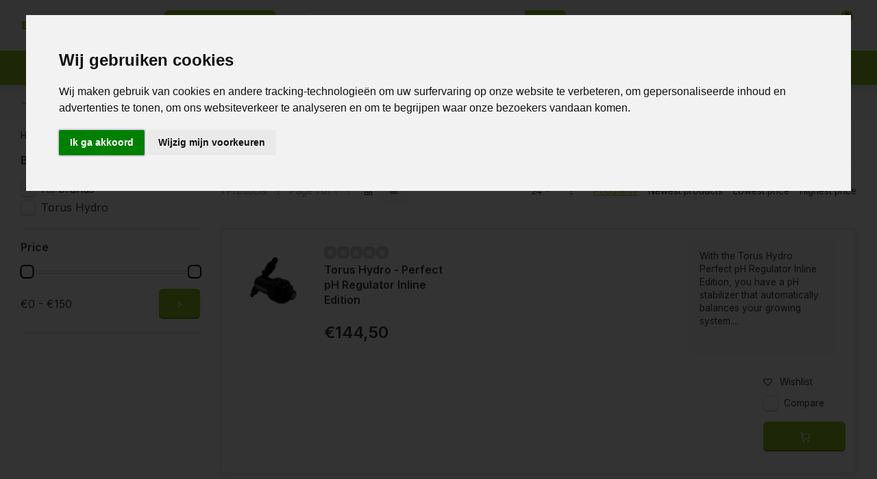

--- FILE ---
content_type: text/html;charset=utf-8
request_url: https://www.eugardencenter.com/en/brands/torus-hydro/
body_size: 18255
content:
<!DOCTYPE html><html lang="en"><head><meta charset="utf-8"/><!-- [START] 'blocks/head.rain' --><!--

  (c) 2008-2026 Lightspeed Netherlands B.V.
  http://www.lightspeedhq.com
  Generated: 21-01-2026 @ 12:05:18

--><link rel="canonical" href="https://www.eugardencenter.com/en/brands/torus-hydro/"/><link rel="alternate" href="https://www.eugardencenter.com/en/index.rss" type="application/rss+xml" title="New products"/><meta name="robots" content="noodp,noydir"/><meta name="google-site-verification" content="kTJIi_bSmGqzSOyxZ8SPMdpnCLvBkV3RGF4nGEzbpoQ"/><meta property="og:url" content="https://www.eugardencenter.com/en/brands/torus-hydro/?source=facebook"/><meta property="og:site_name" content="EUGardencenter"/><meta property="og:title" content="EUGardencenter | Everything for the hobby grower"/><meta property="og:description" content="EUGardencenter is the largest online gardencenter in Europe! Due to the very large range and spectacular prices, EUGardencenter is one of the trusted purchasing"/><script>
(function(w,d,s,l,i){w[l]=w[l]||[];w[l].push({'gtm.start':
new Date().getTime(),event:'gtm.js'});var f=d.getElementsByTagName(s)[0],
j=d.createElement(s),dl=l!='dataLayer'?'&l='+l:'';j.async=true;j.src=
'https://www.googletagmanager.com/gtm.js?id='+i+dl;f.parentNode.insertBefore(j,f);
})(window,document,'script','dataLayer','GTM-WPQTKZP');
</script><!--[if lt IE 9]><script src="https://cdn.webshopapp.com/assets/html5shiv.js?2025-02-20"></script><![endif]--><!-- [END] 'blocks/head.rain' --><meta http-equiv="X-UA-Compatible" content="IE=edge" /><title>EUGardencenter | Everything for the hobby grower - EUGardencenter</title><meta name="description" content="EUGardencenter is the largest online gardencenter in Europe! Due to the very large range and spectacular prices, EUGardencenter is one of the trusted purchasing"><meta name="keywords" content="growshop, gardencenter, gardencenter, online growshop, growshop Amsterdam,EUGardencenter, grow, cultivation, Amsterdam, Europe, plant nutrition, buy plant nutrition, lighting, grow lights, LED lighting, HPS lighting, grow system, grow systems, LED pa"><meta name="MobileOptimized" content="320"><meta name="HandheldFriendly" content="true"><meta name="viewport" content="width=device-width, initial-scale=1, initial-scale=1, minimum-scale=1, maximum-scale=1, user-scalable=no"><meta name="author" content="https://www.webdinge.nl/"><meta name="google-site-verification" content="Ht2VMJTYpcFuhmf6Z-EnvaWoRXwaFv5wzq7A6TaX2jk" /><link rel="preload" href="https://fonts.googleapis.com/css2?family=Manrope:wght@800&amp;family=Inter:wght@400;600;700;800;900&display=swap" as="style"><link rel="preconnect" href="//cdn.webshopapp.com/" crossorigin><link rel="preconnect" href="https://fonts.googleapis.com"><link rel="preconnect" href="https://fonts.gstatic.com" crossorigin><link rel="dns-prefetch" href="//cdn.webshopapp.com/"><link rel="dns-prefetch" href="https://fonts.googleapis.com"><link rel="dns-prefetch" href="https://fonts.gstatic.com" crossorigin><link rel="preload" as="style" href="https://cdn.webshopapp.com/shops/296571/themes/180644/assets/department-v3-functions.css?20260120163816"><link rel="preload" as="style" href="https://cdn.webshopapp.com/shops/296571/themes/180644/assets/theme-department-v3.css?20260120163816"><link rel="preload" as="script" href="https://cdn.webshopapp.com/shops/296571/themes/180644/assets/department-v3-functions.js?20260120163816"><link rel="preload" as="script" href="https://cdn.webshopapp.com/shops/296571/themes/180644/assets/theme-department-v3.js?20260120163816"><link rel="preload" href="https://cdn.webshopapp.com/shops/296571/themes/180644/v/2802159/assets/slide1-mobile-image.png?20260120163815" as="image" media="(max-width: 752.99px)"><link rel="preload" href="https://cdn.webshopapp.com/shops/296571/themes/180644/v/2802159/assets/slide1-tablet-image.png?20260120163815" as="image" media="(min-width: 753px) and (max-width: 991.99px)"><link rel="preload" href="https://cdn.webshopapp.com/shops/296571/themes/180644/v/2802159/assets/slide1-image.png?20260120163815" as="image" media="(min-width: 992px)"><link rel="shortcut icon" href="https://cdn.webshopapp.com/shops/296571/themes/180644/v/1542337/assets/favicon.ico?20221021164436" type="image/x-icon" /><link href='https://fonts.googleapis.com/css2?family=Manrope:wght@800&amp;family=Inter:wght@400;600;700;800;900&display=swap' rel='stylesheet'><link rel="stylesheet" href="https://cdn.webshopapp.com/shops/296571/themes/180644/assets/department-v3-functions.css?20260120163816" /><link rel="stylesheet" href="https://cdn.webshopapp.com/shops/296571/themes/180644/assets/theme-department-v3.css?20260120163816" /><script src="https://cdn.webshopapp.com/shops/296571/themes/180644/assets/jquery-3-5-1-min.js?20260120163816"></script><script>window.WEBP_ENABLED = 0</script><script>
 window.lazySizesConfig = window.lazySizesConfig || {};
 window.lazySizesConfig.lazyClass = 'lazy';
 window.lazySizesConfig.customMedia = {
    '--small': '(max-width: 752.99px)', //mob
    '--medium': '(min-width: 753px) and (max-width: 991.99px)', // tab
    '--large': '(min-width: 992px)'
 };
 document.addEventListener('lazybeforeunveil', function(e){
    var bg = e.target.getAttribute('data-bg');
    if(bg){
        e.target.style.backgroundImage = 'url(' + bg + ')';
    }
 });
</script><script type="application/ld+json">
[
  {
    "@context": "https://schema.org/",
    "@type": "Organization",
    "url": "https://www.eugardencenter.com/en/",
    "name": "EUGardencenter | Everything for the hobby grower",
    "legalName": "EUGardencenter",
    "description": "EUGardencenter is the largest online gardencenter in Europe! Due to the very large range and spectacular prices, EUGardencenter is one of the trusted purchasing",
    "logo": "https://cdn.webshopapp.com/shops/296571/themes/180644/v/1543483/assets/logo.png?20221022165412",
    "image": "https://cdn.webshopapp.com/shops/296571/themes/180644/v/2802159/assets/slide1-image.png?20260120163815",
    "contactPoint": {
      "@type": "ContactPoint",
      "contactType": "Customer service",
      "telephone": "020-3417308"
    },
    "address": {
      "@type": "PostalAddress",
      "streetAddress": "Adres: Op aanvraag",
      "addressLocality": "Amsterdam",
      "postalCode": "",
      "addressCountry": "Nederland"
    }
      }
  ,
  {
  "@context": "https://schema.org",
  "@type": "BreadcrumbList",
    "itemListElement": [{
      "@type": "ListItem",
      "position": 1,
      "name": "Home",
      "item": "https://www.eugardencenter.com/en/"
    },        {
      "@type": "ListItem",
      "position": 2,
      "name": "Brands",
      "item": "https://www.eugardencenter.com/en/brands/"
    },         {
      "@type": "ListItem",
      "position": 3,
      "name": "Torus Hydro",
      "item": "https://www.eugardencenter.com/en/brands/torus-hydro/"
    }         ]
  }
              ]
</script><style>.kiyoh-shop-snippets {	display: none !important;}</style><!--   <script type="text/javascript">
window.Trengo = window.Trengo || {};
window.Trengo.key = '2zecJS9i51rVrSq';
(function(d, script, t) {
    script = d.createElement('script');
    script.type = 'text/javascript';
    script.async = true;
    script.src = 'https://static.widget.trengo.eu/embed.js';
    d.getElementsByTagName('head')[0].appendChild(script);
}(document));
</script> --></head><body><div class="main-container one-line"><header id="header"><div class="inner-head"><div class="header flex flex-align-center flex-between container"><div class="logo flex flex-align-center  rect "><a href="https://www.eugardencenter.com/en/" title="EUGardencenter" ><img src="https://cdn.webshopapp.com/shops/296571/files/414893067/eugardencenter-rounded-logo-2022-noslogan.svg" alt="EUGardencenter" width="200" height="60" class="visible-mobile visible-tablet" /><img src="https://cdn.webshopapp.com/shops/296571/files/414893067/eugardencenter-rounded-logo-2022-noslogan.svg" alt="EUGardencenter" width="200" height="60"  class="visible-desktop" /></a><a class="all-cats btn-hover open_side" data-mposition="left" data-menu="cat_menu" href="javascript:;"><i class="icon-menu"></i><span class="visible-desktop">All categories</span></a></div><div class="search search-desk flex1 visible-desktop"><form action="https://www.eugardencenter.com/en/search/" method="get"><div class="clearable-input flex"><input type="text" name="q" class="search-query" autocomplete="off" placeholder="Search" value="" x-webkit-speech/><span class="clear-search" data-clear-input><i class="icon-x"></i>Clear</span><button type="submit" class="btn"><i class="icon-search"></i></button></div></form><div class="autocomplete dropdown-menu" role="menu"><div class="products grid grid-3 container"></div><div class="notfound">No products found</div><div class="more container"><a class="btn btn1" href="#">View all results<span> (0)</span></a></div></div></div><div class="tools-wrap flex flex-align-center"><div class="settings langs visible-desktop"><div class="select-dropdown flex flex-align-center flex-between"><span data-toggle="dropdown" class="flex flex-column btn-hover"><img src="https://cdn.webshopapp.com/shops/296571/themes/180644/assets/flag-en.svg?20260120163816" alt="" width="17" height="17"/></span><div class="dropdown-menu" role="menu"><a href="https://www.eugardencenter.com/nl/go/brand/" lang="nl" title="Nederlands"><img class="flag-icon" src="https://cdn.webshopapp.com/shops/296571/themes/180644/assets/flag-nl.svg?20260120163816" alt="Nederlands" width="17" height="17"/></a><a href="https://www.eugardencenter.com/en/go/brand/" lang="en" title="English"><img class="flag-icon" src="https://cdn.webshopapp.com/shops/296571/themes/180644/assets/flag-en.svg?20260120163816" alt="English" width="17" height="17"/></a></div></div></div><div class="tool service visible-desktop"><a class="flex flex-align-center btn-hover" href="https://www.eugardencenter.com/en/service/">Customer service</a></div><div class="tool myacc"><a class="flex flex-align-center btn-hover open_side" href="javascript:;" data-menu="acc_login" data-mposition="right"><i class="icon-user"></i></a></div><div class="tool wishlist"><a class="flex flex-align-center btn-hover open_side" href="javascript:;" data-menu="acc_login" data-mposition="right"><i class="icon-heart"></i></a></div><div class="tool mini-cart"><a href="javascript:;" class="flex flex-column flex-align-center btn-hover open_side" data-menu="cart" data-mposition="right"><span class="i-wrap"><span class="ccnt">0</span><i class="icon-shopping-cart"></i></span></a></div></div></div><nav id="menu" class="nav list-inline menu_style2 visible-desktop"><div class="container"><ul class="menu list-inline"></ul></div></nav></div><div class="search visible-mobile visible-tablet search-mob"><form action="https://www.eugardencenter.com/en/search/" method="get"><div class="clearable-input flex"><input type="text" name="q" class="search-query" autocomplete="off" placeholder="Search" value="" x-webkit-speech/><span class="clear-search" data-clear-input><i class="icon-x"></i>Clear</span><span class="btn"><i class="icon-search"></i></span></div></form><a class="flex flex-align-center btn-hover" href="https://www.eugardencenter.com/en/service/"><i class="icon-help-circle"></i></a><a href="javascript:;" title="Compare products" class="open_side compare-trigger  hidden-desktop" data-menu="compare" data-mposition="right"><i class="icon-sliders icon_w_text"></i><span class="comp-cnt">0</span></a></div></header><div id="top"><div class="top container flex flex-align-center flex-between"><div class="usp-car swiper normal carloop_0" 
         id="carousel935907266" 
         data-sw-items="[4,3.5,3.1,1.5]"         data-sw-auto="true"
      ><div class="swiper-wrapper"><div class="usp swiper-slide"><i class=" icon-check icon_w_text"></i><span class="usp-text">
               Appropriate assortment
               <span class="usp-subtext"></span></span></div><div class="usp swiper-slide"><i class=" icon-check icon_w_text"></i><span class="usp-text">
               Delivery all over Europe
               <span class="usp-subtext"></span></span></div><div class="usp swiper-slide"><i class=" icon-check icon_w_text"></i><span class="usp-text">
               14 Days return policy
               <span class="usp-subtext"></span></span></div><div class="usp swiper-slide"><i class=" icon-check icon_w_text"></i><span class="usp-text">
               Best customer service
               <span class="usp-subtext"></span></span></div></div></div><div class="visible-desktop visible-tablet score-wrap-shadow"><div class="swipe__overlay swipe-module__overlay--end"></div></div></div></div><div class="page-container collection"><div class="container"><div class="breadcrumb-container flex flex-align-center flex-wrap"><a class="go-back hidden-desktop" href="javascript: history.go(-1)"><i class="icon-chevron-left icon_w_text"></i>Back</a><a class="visible-desktop " href="https://www.eugardencenter.com/en/" title="Home">Home<i class="icon-chevron-right"></i></a><a href="https://www.eugardencenter.com/en/brands/" class="visible-desktop ">Brands<i class="icon-chevron-right"></i></a><a href="https://www.eugardencenter.com/en/brands/torus-hydro/" class="visible-desktop active">Torus Hydro</a></div><div class="main-content with-sidebar flex"><aside class="mobile-menu-side" data-menu="filters"><div class="section-title flex flex-align-center flex-between visible-mobile"><span class="title flex1"><span class="added_title"></span>Filters</span><a class="close-btn" href="javascript:;" data-slide="close"><i class="icon-x"></i></a></div><div class="filters-aside "><form action="https://www.eugardencenter.com/en/brands/torus-hydro/" method="get" id="filter_form"><input type="hidden" name="mode" value="list" id="filter_form_mode_1974281289" /><input type="hidden" name="limit" value="24" id="filter_form_limit_1773126213" /><input type="hidden" name="sort" value="popular" id="filter_form_sort_1559874867" /><input type="hidden" name="max" value="150" id="filter_form_max" /><input type="hidden" name="min" value="0" id="filter_form_min" /><div class="filters"><div class="filter dropdown ls_brands"><span class="title" >Brands</span><ul class=" inner checkbox"><li class="filter-wrap flex flex-align-center sorter"><input id="filter_0" type="radio" name="brand" value="0"  checked="checked" /><label for="filter_0">All brands</label></li><li class="filter-wrap flex flex-align-center sorter"><input id="filter_4622454" type="radio" name="brand" value="4622454"  /><label for="filter_4622454">Torus Hydro</label></li></ul></div><div class="filter dropdown pricing"><span class="title" >Price</span><ul class=" inner checkbox"><li class="filter-wrap flex flex-align-center flex-column"><div class="sidebar-filter"><div class="sidebar-filter-range"><div id="slider-handles" class="p-slider noUi-extended"></div></div><div class="flex flex-align-center flex-between"><span id="slider-step-value"></span><button type="submit" class="price-btn btn btn3"><i class="icon-chevron-right"></i></button></div></div></li></ul></div><a class="submit_filters btn btn1" href="javascript:;">View <span class="filter_count">1</span> results</a></div></form><div class="mob-filter-sub hidden-desktop"><a href="javascript:;" class="submit_filters">View <span class="filter_count">1</span> results</a></div></div></aside><div class="inner-content"><div class="collection-title"><h1 class="title"></h1></div><div class="mob-tools flex flex-align-center flex-between hidden-desktop"><span class="mob-filters btn btn1 visible-mobile visible-tablet" data-menu="filters" data-mposition="left"><i class="icon_w_text icon-sliders"></i>Filters</span></div><div class="category-toolbar visible-desktop"><form action="https://www.eugardencenter.com/en/brands/torus-hydro/" method="get" id="filter_form_2" class="tools-wrap flex1 flex flex-align-center flex-between "><input type="hidden" name="mode" value="list" id="filter_form_mode" /><div class="flex flex-align-center"><span class="col-c">1 Products<i class="icon_w_text text_w_icon icon-more-vertical"></i>Page 1 of 1<i class="icon_w_text text_w_icon icon-more-vertical"></i></span><div class="view-box visible-desktop flex"><a href="https://www.eugardencenter.com/en/brands/torus-hydro/?mode=grid" ><i class="icon-grid"></i></a><a href="https://www.eugardencenter.com/en/brands/torus-hydro/" class="active btn-hover"><i class="icon-align-justify"></i></a></div></div><div class="flex flex-align-center"><div class="view-count-box visible-desktop custom-select"><select name="limit" id="limit"><option value="4">4</option><option value="8">8</option><option value="12">12</option><option value="16">16</option><option value="20">20</option><option value="24" selected="selected">24</option><option value="48">48</option><option value="96">96</option></select></div><div class="sort-box flex flex-align-center"><i class="icon_w_text text_w_icon icon-more-vertical"></i><label class="active"><input type="radio" name="sort" value="popular" checked>
                  Popularity
            		</label><label ><input type="radio" name="sort" value="newest" >
                  Newest products
            		</label><label ><input type="radio" name="sort" value="lowest" >
                  Lowest price
            		</label><label ><input type="radio" name="sort" value="highest" >
                  Highest price
            		</label></div></div></form></div><div class="products-area grid grid-1 grid-list"><div class="item item-list flex  with-sec-image" data-handle="https://www.eugardencenter.com/en/torus-hydro-perfect-ph-regulator-inline-edition.html" data-vid="278593431" data-extrainfo="variants" data-imgor="square" data-specs="true" ><div class="item-image-container"><a class="m-img " href="https://www.eugardencenter.com/en/torus-hydro-perfect-ph-regulator-inline-edition.html" title="Torus Hydro Torus Hydro - Perfect pH Regulator Inline Edition"><picture><img src="https://cdn.webshopapp.com/assets/blank.gif?2025-02-20" data-src="https://cdn.webshopapp.com/shops/296571/files/422251719/240x200x2/torus-hydro-torus-hydro-perfect-ph-regulator-inlin.jpg" alt="Torus Hydro Torus Hydro - Perfect pH Regulator Inline Edition" class="lazy" width=240 height=200 /></picture></a><div class="label flex"></div></div><div class="item-meta-container flex flex-column"><div class="item-rating flex flex-align-center"><span class="star icon-star-full211 off"></span><span class="star icon-star-full211 off"></span><span class="star icon-star-full211 off"></span><span class="star icon-star-full211 off"></span><span class="star icon-star-full211 off"></span></div><a class="item-name" href="https://www.eugardencenter.com/en/torus-hydro-perfect-ph-regulator-inline-edition.html" title="Torus Hydro Torus Hydro - Perfect pH Regulator Inline Edition"> Torus Hydro - Perfect pH Regulator Inline Edition</a><div class="item-price-container flex "><span class="item-price"><span class="reg_p">€144,50</span></span></div></div><div class="item-list-usps flex flex-column"><div class="has_specs flex flex-column lazy" data-expand="-10" ></div><div class="product-overlay flex-column variants "><span class="group"></span><div class="swiper is_var_swiper" id="carousel1711252982"><ul class="spo-list list-inline swiper-wrapper"></ul><a class="var_prev" id="control1723696054"><i class="icon-chevron-left"></i></a><a class="var_next" id="control820401701"><i class="icon-chevron-right"></i></a></div></div></div><div class="item-list-desc">With the Torus Hydro Perfect pH Regulator Inline Edition, you have a pH stabilizer that automatically balances your growing system....</div><div class="item-list-btns flex flex-column"><div class="stock-del flex flex-column"><div class="mob-wishlist"><a href="javascript:;" class="login_wishlist open_side" title="Add to wishlist" data-menu="acc_login" data-mposition="right"><i class="icon-heart icon_w_text"></i>Wishlist</a></div><div class="compare mobile checkbox"><input class="add-to-compare" id="add-to-compare-141093935" type="checkbox" value="141093935" data-add="https://www.eugardencenter.com/en/compare/add/278593431/" data-delete="https://www.eugardencenter.com/en/compare/delete/278593431/"  /><label for="add-to-compare-141093935" class="">Compare</label></div></div><div class="item-btn flex flex-align-center flex-between"><div class="action-btns flex flex-align-center"><a href="https://www.eugardencenter.com/en/cart/add/278593431/" class="is_add_btn stay pb btn btn1 " title="Add to cart"><i class="icon-shopping-cart"></i></a></div></div></div></div></div><div class="toolbox-pagination flex-align-center flex"><ul class="pagination list-inline"><li  class="active"><a href="https://www.eugardencenter.com/en/brands/torus-hydro/" class="btn-hover  active">1</a></li></ul></div></div></div></div></div><footer id="footer" class="has_image"><div class="footer-usps"><div class="container"><div class="flex flex-align-center"><div class="usp-car swiper normal carloop_0 is-start" id="carousel364942613" 
           data-sw-items="[4,3.5,3.1,1.5]"           data-sw-auto="true"
        ><div class="swiper-wrapper"><div class="usp swiper-slide"><i class=" icon-check icon_w_text"></i><span class="usp-text">
                 Appropriate assortment
                 <span class="usp-subtext"></span></span></div><div class="usp swiper-slide"><i class=" icon-check icon_w_text"></i><span class="usp-text">
                 Delivery all over Europe
                 <span class="usp-subtext"></span></span></div><div class="usp swiper-slide"><i class=" icon-check icon_w_text"></i><span class="usp-text">
                 14 Days return policy
                 <span class="usp-subtext"></span></span></div><div class="usp swiper-slide"><i class=" icon-check icon_w_text"></i><span class="usp-text">
                 Best customer service
                 <span class="usp-subtext"></span></span></div></div><div class="swipe__overlay swipe-module__overlay--end"></div></div></div></div></div><div class="footer-columns"><div class="container flex flex-wrap"><picture class="cust-serv flex flex-align-center flex1"><img class="lazy" data-src="https://cdn.webshopapp.com/shops/296571/themes/180644/v/1543575/assets/customer-service-image.png?20221025122012" width="180" height="340" alt="Customer service EUGardencenter" /></picture><div class="cust-service contact-links flex2 flex flex-column"><span class="title opening flex flex-align-center">Customer service</span><div class="cust-col-wrap flex"><div class="flex1 flex flex-column"><div class="service-block flex flex-align-center"><i class="serv-icon icon-help-circle icon_w_text"></i><a href="https://www.eugardencenter.com/en/service/#faq" class="flex flex-align-center">Frequently asked questions</a></div><div class="service-block flex flex-align-center"><i class="serv-icon icon-phone icon_w_text"></i><a href="tel:020-3417308">020-3417308</a></div><div class="service-block flex flex-align-center"><i class="serv-icon icon-navigation icon_w_text"></i><a href="/cdn-cgi/l/email-protection#b7ded9d1d8f7d2c2d0d6c5d3d2d9d4d2d9c3d2c599d2c2"><span class="__cf_email__" data-cfemail="95fcfbf3fad5f0e0f2f4e7f1f0fbf6f0fbe1f0e7bbf0e0">[email&#160;protected]</span></a></div></div><div class="flex1 flex flex-column hidden-mobile"><a href="https://www.eugardencenter.com/en/service/payment-methods/" title="Payment Methods">Payment Methods</a><a href="https://www.eugardencenter.com/en/service/shipping-returns/" title="Shipping &amp; returns">Shipping &amp; returns</a><a href="https://www.eugardencenter.com/en/service/" title="Customer Service">Contact</a><a href="https://www.eugardencenter.com/en/account/" title="My account">My account</a></div></div></div><div class="flex1 flex flex-column visible-mobile cust-service is-usefull"><span class="title  flex flex-between flex-align-center">Useful links<i class="btn-hover icon-chevron-down hidden-desktop"></i></span><div class="flex1 flex flex-column toggle"><a href="https://www.eugardencenter.com/en/service/payment-methods/" title="Payment Methods">Payment Methods</a><a href="https://www.eugardencenter.com/en/service/shipping-returns/" title="Shipping &amp; returns">Shipping &amp; returns</a><a href="https://www.eugardencenter.com/en/service/" title="Customer Service">Contact</a><a href="https://www.eugardencenter.com/en/account/" title="My account">My account</a></div></div><div class="info-links flex1 flex flex-column cust-service"><span class="title  flex flex-between flex-align-center">Information<i class="btn-hover icon-chevron-down  hidden-desktop"></i></span><div class="flex1 flex flex-column toggle"><a href="https://www.eugardencenter.com/en/service/about/" title="About us">About us</a><a href="https://www.eugardencenter.com/en/blogs/kenniscentrum/" title="Knowledge Center">Blog</a><a href="https://www.eugardencenter.com/en/brands/" title="Brands">Brands</a><a href="https://www.eugardencenter.com/en/catalog/" title="Categories">Categories</a></div></div><div class="footer-company cust-service flex1 flex flex-column"><span class="title  flex flex-between flex-align-center">Contact information<i class="btn-hover icon-chevron-down  hidden-desktop"></i></span><div class="cust-col-wrap flex toggle"><div class="text addre flex flex-column"><span>Address: Upon request</span><span>The Netherlands</span></div></div></div></div></div><div class="copyright"><div class="container flex flex-between flex-column"><div class="c-links flex flex-column"><div class="extra-links"><a title="Algemene voorwaarden" href="https://www.eugardencenter.com/en/service/general-terms-conditions/">Algemene voorwaarden</a><a title="Disclaimer" href="https://www.eugardencenter.com/en/service/disclaimer/">Disclaimer</a><a title="Privacy Policy" href="https://www.eugardencenter.com/en/service/privacy-policy/">Privacy Policy</a><a title="Sitemap" href="https://www.eugardencenter.com/en/sitemap/">Sitemap</a><a title="Change cookie preferences" href="#" id="open_preferences_center">Change cookie preferences</a></div><div class="theme-by">&#169; EUGardencenter<span>- Theme made by <a rel="nofollow" style="color:#ff6000;!important" title="Webdinge.nl" href="https://www.webdinge.nl">Webdinge</a></span></div></div><div class="payments flex flex-align-center flex-wrap"></div></div></div></footer></div><div class="menu--overlay"></div><link rel="stylesheet" media="print" onload="this.media='all'; this.onload=null;" href="https://cdn.webshopapp.com/shops/296571/themes/180644/assets/jquery-fancybox-min.css?20260120163816"><link rel="stylesheet" media="print" onload="this.media='all'; this.onload=null;" href="https://cdn.webshopapp.com/shops/296571/themes/180644/assets/custom.css?20260120163816"><script data-cfasync="false" src="/cdn-cgi/scripts/5c5dd728/cloudflare-static/email-decode.min.js"></script><script src="https://cdn.webshopapp.com/shops/296571/themes/180644/assets/department-v3-functions.js?20260120163816" defer></script><script src="https://cdn.webshopapp.com/shops/296571/themes/180644/assets/theme-department-v3.js?20260120163816" defer></script><script src="https://cdn.webshopapp.com/shops/296571/themes/180644/assets/jquery-fancybox-min.js?20260120163816" defer></script><script src="https://cdn.webshopapp.com/shops/296571/themes/180644/assets/swiper-min.js?20260120163816" defer></script><script>
     var ajaxTranslations = {"VAT":"Tax","Online and in-store prices may differ":"Online and in-store prices may differ","Stock information is currently unavailable for this product. Please try again later.":"Stock information is currently unavailable for this product. Please try again later.","Last updated":"Last updated","Today at":"Today at","Sold out":"Sold out","Online":"Online","Away":"Away","Offline":"Offline","Open chat":"Open chat","Leave a message":"Leave a message","Verkrijgbaar in":"Available in","Excl. VAT":"Excl. tax","Incl. VAT":"Incl. tax","Brands":"Brands","Popular products":"Popular products","Newest products":"Newest products","Products":"Products","Free":"Free","Now opened":"Now opened","Visiting hours":"Visiting hours","View product":"View product","Show":"Show","Hide":"Hide","Total":"Total","Add":"Add","Wishlist":"Wishlist","Information":"Information","Add to wishlist":"Add to wishlist","Compare":"Compare","Add to compare":"Add to comparison","Items":"Items","Related products":"Related products","Article number":"Article number","Brand":"Brand","Availability":"Availability","Delivery time":"Delivery time","In stock":"In stock","Out of stock":"Temporarily unavailable","Sale":"Sale","Quick shop":"Quick shop","Edit":"Edit","Checkout":"Checkout","Unit price":"Unit price","Make a choice":"Make a choice","reviews":"reviews","Qty":"Amount","More info":"More info","Continue shopping":"Continue shopping","This article has been added to your cart":"This article has been added to your cart","has been added to your shopping cart":"has been added to your shopping cart","Delete":"Delete","Reviews":"Reviews","Read more":"Read more","Read less":"Read less","Discount":"Discount","Save":"Save","Description":"Description","Your cart is empty":"Your cart is empty","Year":"Year","Month":"Month","Day":"Day","Hour":"Hour","Minute":"Minute","Days":"Days","Hours":"Hours","Minutes":"Minutes","Seconds":"Seconds","Select":"Select","Search":"Search","Show more":"Show more","Show less":"Show less","Deal expired":"Deal expired","Open":"Open","Closed":"Closed","Next":"Next","Previous":"Previous","View cart":"View cart","Live chat":"Live chat","":""},
    cust_serv_today = '09.00 -17.00',
      	shop_locale = 'en-GB',
      		searchUrl = 'https://www.eugardencenter.com/en/search/',
         compareUrl = 'https://www.eugardencenter.com/en/compare/',
            shopUrl = 'https://www.eugardencenter.com/en/',
shop_domains_assets = 'https://cdn.webshopapp.com/shops/296571/themes/180644/assets/', 
         dom_static = 'https://cdn.webshopapp.com/shops/296571/',
       second_image = '1',
          shop_curr = '€',
          hide_curr = false,
          			b2b = '',
   headlines_height = 1080,
setting_hide_review_stars = '0',
   show_stock_level = '0',
             strict = '',
         img_greyed = '0',
     hide_brandname = '1',
            img_reg = '240x200',
            img_dim = 'x2',
         img_border = 'small square',
     		wishlistUrl = 'https://www.eugardencenter.com/en/account/wishlist/',
        		account = false;
            useMegaMenu = 'none';
                           </script><link rel="stylesheet" media="print" onload="this.onload=null;this.removeAttribute('media');" href="https://cdn.webshopapp.com/shops/296571/themes/180644/assets/nouislider-min.css?20260120163816"><script src="https://cdn.webshopapp.com/shops/296571/themes/180644/assets/nouislider-min.js?20260120163816" defer></script><script>
    $(function() {
        var sliders = document.getElementsByClassName('p-slider');
        var sliderValueElement = document.getElementById('slider-step-value');
        for ( var i = 0; i < sliders.length; i++ ) {
          noUiSlider.create(sliders[i], {
            start: [ 0, 150 ],
            format: wNumb({
              decimals:0,
              thousand: '',
              prefix: '€',
            }),
            range: {
                'min': [ 0 ],
                'max': [ 150 ]
            },
            tooltips: false,
         });
         sliders[i].noUiSlider.on('update', function( values, handle ) {
            var minVal = document.getElementById('filter_form_min');
            var maxVal = document.getElementById('filter_form_max');
            minVal.value = values[0].replace('€', '')
            maxVal.value = values[1].replace('€', '')
            sliderValueElement.innerHTML = values.join(' - ');
          });
        }
    });
  </script><a href="javascript:;" title="Compare products" class="visible-desktop open_side compare-trigger " data-menu="compare" data-mposition="right">Compare products<span class="comp-cnt">0</span></a><aside class="mob-men-slide left_handed"><div data-menu="cat_menu"><div class="sideMenu"><div class="section-title flex flex-align-center flex-between"><span class="title flex1">Categories</span><a class="close-btn" href="javascript:;" data-slide="close"><i class="icon-x"></i></a></div><a href="https://www.eugardencenter.com/en/black-friday-sale/" title="Black Friday Sale" class="nav-item is-cat has-children flex flex-align-center flex-between">Black Friday Sale<i class="btn-hover icon-chevron-right" data-slide="forward"></i></a><div class="subsection section-content"><div class="section-title flex flex-align-center flex-between"><span class="title flex1">Black Friday Sale</span><a class="close-btn" href="javascript:;" data-slide="close"><i class="icon-x"></i></a></div><a href="#" data-slide="back" class="btn-hover go-back flex flex-align-center"><i class="icon-chevron-left icon_w_text"></i>Back to categories</a><a href="https://www.eugardencenter.com/en/black-friday-sale/special-offers/" title="Special offers" class="nav-item is-cat  flex flex-align-center flex-between">
          Special offers 
      	</a><a href="https://www.eugardencenter.com/en/black-friday-sale/aquaking/" title="AQUAKING!" class="nav-item is-cat  flex flex-align-center flex-between">
          AQUAKING! 
      	</a><a href="https://www.eugardencenter.com/en/black-friday-sale/eb-flow-tray/" title="EB &amp; FLOW TRAY!" class="nav-item is-cat  flex flex-align-center flex-between">
          EB &amp; FLOW TRAY! 
      	</a><a href="https://www.eugardencenter.com/en/black-friday-sale/plastic-pots/" title="PLASTIC POTS" class="nav-item is-cat  flex flex-align-center flex-between">
          PLASTIC POTS 
      	</a><a href="https://www.eugardencenter.com/en/black-friday-sale/hps-600w-sunkraft/" title="HPS 600W SUNKRAFT!" class="nav-item is-cat  flex flex-align-center flex-between">
          HPS 600W SUNKRAFT! 
      	</a><a href="https://www.eugardencenter.com/en/black-friday-sale/dutch-pro-15/" title="DUTCH PRO 15%" class="nav-item is-cat  flex flex-align-center flex-between">
          DUTCH PRO 15% 
      	</a></div><a href="https://www.eugardencenter.com/en/grow-rooms/" title="Grow rooms" class="nav-item is-cat has-children flex flex-align-center flex-between">Grow rooms<i class="btn-hover icon-chevron-right" data-slide="forward"></i></a><div class="subsection section-content"><div class="section-title flex flex-align-center flex-between"><span class="title flex1">Grow rooms</span><a class="close-btn" href="javascript:;" data-slide="close"><i class="icon-x"></i></a></div><a href="#" data-slide="back" class="btn-hover go-back flex flex-align-center"><i class="icon-chevron-left icon_w_text"></i>Back to categories</a><a href="https://www.eugardencenter.com/en/grow-rooms/grow-tents/" title="Grow tents" class="nav-item is-cat has-children flex flex-align-center flex-between">
          Grow tents<i class="btn-hover icon-chevron-right" data-slide="forward"></i></a><div class="subsection section-content"><div class="section-title flex flex-align-center flex-between"><span class="title flex1">Grow tents</span><a class="close-btn" href="javascript:;" data-slide="close"><i class="icon-x"></i></a></div><a href="#" data-slide="back" class="btn-hover go-back flex flex-align-center"><i class="icon-chevron-left icon_w_text"></i>Back to grow rooms</a><a href="https://www.eugardencenter.com/en/grow-rooms/grow-tents/secret-jardin/" title="Secret Jardin" class="nav-item is-cat has-children flex flex-align-center flex-between">Secret Jardin
                                  <i class="btn-hover icon-chevron-right" data-slide="forward"></i></a><div class="subsection section-content"><div class="section-title flex flex-align-center flex-between"><span class="title flex1">Secret Jardin</span><a class="close-btn" href="javascript:;" data-slide="close"><i class="icon-x"></i></a></div><a href="#" data-slide="back" class="btn-hover go-back flex flex-align-center"><i class="icon-chevron-left icon_w_text"></i>Back to grow tents</a><a href="https://www.eugardencenter.com/en/grow-rooms/grow-tents/secret-jardin/hs-series/" title="HS-Series" class="nav-item is-cat   flex flex-align-center flex-between">HS-Series</a><a href="https://www.eugardencenter.com/en/grow-rooms/grow-tents/secret-jardin/ds-series/" title="DS-Series" class="nav-item is-cat   flex flex-align-center flex-between">DS-Series</a><a href="https://www.eugardencenter.com/en/grow-rooms/grow-tents/secret-jardin/dr-series/" title="DR-Series" class="nav-item is-cat  has-children flex flex-align-center flex-between">DR-Series<i class="btn-hover icon-small-right" data-slide="forward"></i></a><a href="https://www.eugardencenter.com/en/grow-rooms/grow-tents/secret-jardin/dp-series/" title="DP-Series" class="nav-item is-cat   flex flex-align-center flex-between">DP-Series</a><a href="https://www.eugardencenter.com/en/grow-rooms/grow-tents/secret-jardin/intense-series/" title="Intense Series" class="nav-item is-cat   flex flex-align-center flex-between">Intense Series</a><a href="https://www.eugardencenter.com/en/grow-rooms/grow-tents/secret-jardin/complete-secret-jardin-grow-tents/" title="Complete Secret Jardin Grow Tents" class="nav-item is-cat   flex flex-align-center flex-between">Complete Secret Jardin Grow Tents</a><a href="https://www.eugardencenter.com/en/grow-rooms/grow-tents/secret-jardin/accessories-parts/" title="Accessories &amp; Parts" class="nav-item is-cat   flex flex-align-center flex-between">Accessories &amp; Parts</a></div><a href="https://www.eugardencenter.com/en/grow-rooms/grow-tents/homebox/" title="HOMEbox" class="nav-item is-cat has-children flex flex-align-center flex-between">HOMEbox
                                  <i class="btn-hover icon-chevron-right" data-slide="forward"></i></a><div class="subsection section-content"><div class="section-title flex flex-align-center flex-between"><span class="title flex1">HOMEbox</span><a class="close-btn" href="javascript:;" data-slide="close"><i class="icon-x"></i></a></div><a href="#" data-slide="back" class="btn-hover go-back flex flex-align-center"><i class="icon-chevron-left icon_w_text"></i>Back to grow tents</a><a href="https://www.eugardencenter.com/en/grow-rooms/grow-tents/homebox/ambient-series/" title="Ambient Series" class="nav-item is-cat   flex flex-align-center flex-between">Ambient Series</a><a href="https://www.eugardencenter.com/en/grow-rooms/grow-tents/homebox/homelab-series/" title="HomeLab Series" class="nav-item is-cat   flex flex-align-center flex-between">HomeLab Series</a><a href="https://www.eugardencenter.com/en/grow-rooms/grow-tents/homebox/vista-series/" title="Vista Series" class="nav-item is-cat   flex flex-align-center flex-between">Vista Series</a><a href="https://www.eugardencenter.com/en/grow-rooms/grow-tents/homebox/complete-homebox-grow-tents/" title="Complete HOMEbox Grow Tents" class="nav-item is-cat   flex flex-align-center flex-between">Complete HOMEbox Grow Tents</a><a href="https://www.eugardencenter.com/en/grow-rooms/grow-tents/homebox/addons/" title="Addons" class="nav-item is-cat   flex flex-align-center flex-between">Addons</a></div><a href="https://www.eugardencenter.com/en/grow-rooms/grow-tents/mammoth/" title="Mammoth" class="nav-item is-cat has-children flex flex-align-center flex-between">Mammoth
                                  <i class="btn-hover icon-chevron-right" data-slide="forward"></i></a><div class="subsection section-content"><div class="section-title flex flex-align-center flex-between"><span class="title flex1">Mammoth</span><a class="close-btn" href="javascript:;" data-slide="close"><i class="icon-x"></i></a></div><a href="#" data-slide="back" class="btn-hover go-back flex flex-align-center"><i class="icon-chevron-left icon_w_text"></i>Back to grow tents</a><a href="https://www.eugardencenter.com/en/grow-rooms/grow-tents/mammoth/lite-series/" title="Lite Series" class="nav-item is-cat   flex flex-align-center flex-between">Lite Series</a><a href="https://www.eugardencenter.com/en/grow-rooms/grow-tents/mammoth/classic-series/" title="Classic Series" class="nav-item is-cat   flex flex-align-center flex-between">Classic Series</a><a href="https://www.eugardencenter.com/en/grow-rooms/grow-tents/mammoth/pro-series/" title="Pro Series" class="nav-item is-cat   flex flex-align-center flex-between">Pro Series</a><a href="https://www.eugardencenter.com/en/grow-rooms/grow-tents/mammoth/pro-hc-series/" title="Pro HC Series" class="nav-item is-cat   flex flex-align-center flex-between">Pro HC Series</a><a href="https://www.eugardencenter.com/en/grow-rooms/grow-tents/mammoth/elite-series/" title="Elite Series" class="nav-item is-cat   flex flex-align-center flex-between">Elite Series</a><a href="https://www.eugardencenter.com/en/grow-rooms/grow-tents/mammoth/prime-propagator-series/" title="Prime Propagator Series" class="nav-item is-cat   flex flex-align-center flex-between">Prime Propagator Series</a><a href="https://www.eugardencenter.com/en/grow-rooms/grow-tents/mammoth/complete-mammoth-grow-tents/" title="Complete Mammoth Grow Tents" class="nav-item is-cat   flex flex-align-center flex-between">Complete Mammoth Grow Tents</a></div><a href="https://www.eugardencenter.com/en/grow-rooms/grow-tents/garden-highpro/" title="Garden HighPro" class="nav-item is-cat has-children flex flex-align-center flex-between">Garden HighPro
                                  <i class="btn-hover icon-chevron-right" data-slide="forward"></i></a><div class="subsection section-content"><div class="section-title flex flex-align-center flex-between"><span class="title flex1">Garden HighPro</span><a class="close-btn" href="javascript:;" data-slide="close"><i class="icon-x"></i></a></div><a href="#" data-slide="back" class="btn-hover go-back flex flex-align-center"><i class="icon-chevron-left icon_w_text"></i>Back to grow tents</a><a href="https://www.eugardencenter.com/en/grow-rooms/grow-tents/garden-highpro/grow-tents/" title="Grow Tents" class="nav-item is-cat   flex flex-align-center flex-between">Grow Tents</a><a href="https://www.eugardencenter.com/en/grow-rooms/grow-tents/garden-highpro/complete-garden-highpro-grow-tents/" title="Complete Garden HighPro Grow Tents" class="nav-item is-cat   flex flex-align-center flex-between">Complete Garden HighPro Grow Tents</a><a href="https://www.eugardencenter.com/en/grow-rooms/grow-tents/garden-highpro/accessories-parts/" title="Accessories &amp; Parts" class="nav-item is-cat   flex flex-align-center flex-between">Accessories &amp; Parts</a></div><a href="https://www.eugardencenter.com/en/grow-rooms/grow-tents/optimum-climate-room-ocr/" title="Optimum Climate Room (OCR)" class="nav-item is-cat  flex flex-align-center flex-between">Optimum Climate Room (OCR)
                              </a><a href="https://www.eugardencenter.com/en/grow-rooms/grow-tents/phantom/" title="Phantom" class="nav-item is-cat  flex flex-align-center flex-between">Phantom
                              </a><a href="https://www.eugardencenter.com/en/grow-rooms/grow-tents/gorilla/" title="Gorilla" class="nav-item is-cat has-children flex flex-align-center flex-between">Gorilla
                                  <i class="btn-hover icon-chevron-right" data-slide="forward"></i></a><div class="subsection section-content"><div class="section-title flex flex-align-center flex-between"><span class="title flex1">Gorilla</span><a class="close-btn" href="javascript:;" data-slide="close"><i class="icon-x"></i></a></div><a href="#" data-slide="back" class="btn-hover go-back flex flex-align-center"><i class="icon-chevron-left icon_w_text"></i>Back to grow tents</a><a href="https://www.eugardencenter.com/en/grow-rooms/grow-tents/gorilla/shorty-series/" title="Shorty Series" class="nav-item is-cat   flex flex-align-center flex-between">Shorty Series</a><a href="https://www.eugardencenter.com/en/grow-rooms/grow-tents/gorilla/original-series/" title="Original Series" class="nav-item is-cat   flex flex-align-center flex-between">Original Series</a></div><a href="https://www.eugardencenter.com/en/grow-rooms/grow-tents/dr-green/" title="Dr. Green" class="nav-item is-cat  flex flex-align-center flex-between">Dr. Green
                              </a><a href="https://www.eugardencenter.com/en/grow-rooms/grow-tents/dark-box/" title="Dark Box" class="nav-item is-cat  flex flex-align-center flex-between">Dark Box
                              </a></div><a href="https://www.eugardencenter.com/en/grow-rooms/complete-grow-tents/" title="Complete Grow Tents" class="nav-item is-cat has-children flex flex-align-center flex-between">
          Complete Grow Tents<i class="btn-hover icon-chevron-right" data-slide="forward"></i></a><div class="subsection section-content"><div class="section-title flex flex-align-center flex-between"><span class="title flex1">Complete Grow Tents</span><a class="close-btn" href="javascript:;" data-slide="close"><i class="icon-x"></i></a></div><a href="#" data-slide="back" class="btn-hover go-back flex flex-align-center"><i class="icon-chevron-left icon_w_text"></i>Back to grow rooms</a><a href="https://www.eugardencenter.com/en/grow-rooms/complete-grow-tents/complete-grow-tent-hps/" title="Complete Grow Tent HPS" class="nav-item is-cat  flex flex-align-center flex-between">Complete Grow Tent HPS
                              </a><a href="https://www.eugardencenter.com/en/grow-rooms/complete-grow-tents/complete-grow-tent-led/" title="Complete Grow Tent LED" class="nav-item is-cat  flex flex-align-center flex-between">Complete Grow Tent LED
                              </a><a href="https://www.eugardencenter.com/en/grow-rooms/complete-grow-tents/complete-grow-tent-composer/" title="Complete Grow Tent Composer" class="nav-item is-cat  flex flex-align-center flex-between">Complete Grow Tent Composer
                              </a></div><a href="https://www.eugardencenter.com/en/grow-rooms/grow-boxes/" title="Grow Boxes" class="nav-item is-cat has-children flex flex-align-center flex-between">
          Grow Boxes<i class="btn-hover icon-chevron-right" data-slide="forward"></i></a><div class="subsection section-content"><div class="section-title flex flex-align-center flex-between"><span class="title flex1">Grow Boxes</span><a class="close-btn" href="javascript:;" data-slide="close"><i class="icon-x"></i></a></div><a href="#" data-slide="back" class="btn-hover go-back flex flex-align-center"><i class="icon-chevron-left icon_w_text"></i>Back to grow rooms</a><a href="https://www.eugardencenter.com/en/grow-rooms/grow-boxes/bonanza-klima-grow-boxes/" title="Bonanza Klima Grow Boxes" class="nav-item is-cat  flex flex-align-center flex-between">Bonanza Klima Grow Boxes
                              </a><a href="https://www.eugardencenter.com/en/grow-rooms/grow-boxes/bonanza-grow-boxes-with-led/" title="Bonanza Grow boxes with LED" class="nav-item is-cat  flex flex-align-center flex-between">Bonanza Grow boxes with LED
                              </a><a href="https://www.eugardencenter.com/en/grow-rooms/grow-boxes/bonanza-grow-boxes-with-led-and-irrigation-system/" title="Bonanza Grow Boxes with LED and Irrigation system" class="nav-item is-cat  flex flex-align-center flex-between">Bonanza Grow Boxes with LED and Irrigation system
                              </a><a href="https://www.eugardencenter.com/en/grow-rooms/grow-boxes/bonanza-grow-boxes-with-hps/" title="Bonanza Grow Boxes with HPS" class="nav-item is-cat  flex flex-align-center flex-between">Bonanza Grow Boxes with HPS
                              </a><a href="https://www.eugardencenter.com/en/grow-rooms/grow-boxes/bonanza-grow-boxes-with-cmh/" title="Bonanza Grow Boxes with CMH" class="nav-item is-cat  flex flex-align-center flex-between">Bonanza Grow Boxes with CMH
                              </a><a href="https://www.eugardencenter.com/en/grow-rooms/grow-boxes/accessories-parts/" title="Accessories &amp; Parts" class="nav-item is-cat  flex flex-align-center flex-between">Accessories &amp; Parts
                              </a><a href="https://www.eugardencenter.com/en/grow-rooms/grow-boxes/kitchenfarm/" title="Kitchenfarm" class="nav-item is-cat  flex flex-align-center flex-between">Kitchenfarm
                              </a><a href="https://www.eugardencenter.com/en/grow-rooms/grow-boxes/nursery/" title="Nursery" class="nav-item is-cat  flex flex-align-center flex-between">Nursery
                              </a></div><a href="https://www.eugardencenter.com/en/grow-rooms/foils/" title="Foils" class="nav-item is-cat  flex flex-align-center flex-between">
          Foils 
      	</a><a href="https://www.eugardencenter.com/en/grow-rooms/protection/" title="Protection" class="nav-item is-cat  flex flex-align-center flex-between">
          Protection 
      	</a></div><a href="https://www.eugardencenter.com/en/grow-lights-electrics/" title="Grow lights &amp; Electrics" class="nav-item is-cat has-children flex flex-align-center flex-between">Grow lights &amp; Electrics<i class="btn-hover icon-chevron-right" data-slide="forward"></i></a><div class="subsection section-content"><div class="section-title flex flex-align-center flex-between"><span class="title flex1">Grow lights &amp; Electrics</span><a class="close-btn" href="javascript:;" data-slide="close"><i class="icon-x"></i></a></div><a href="#" data-slide="back" class="btn-hover go-back flex flex-align-center"><i class="icon-chevron-left icon_w_text"></i>Back to categories</a><a href="https://www.eugardencenter.com/en/grow-lights-electrics/led-grow-lights/" title="LED Grow Lights" class="nav-item is-cat has-children flex flex-align-center flex-between">
          LED Grow Lights<i class="btn-hover icon-chevron-right" data-slide="forward"></i></a><div class="subsection section-content"><div class="section-title flex flex-align-center flex-between"><span class="title flex1">LED Grow Lights</span><a class="close-btn" href="javascript:;" data-slide="close"><i class="icon-x"></i></a></div><a href="#" data-slide="back" class="btn-hover go-back flex flex-align-center"><i class="icon-chevron-left icon_w_text"></i>Back to grow lights &amp; electrics</a><a href="https://www.eugardencenter.com/en/grow-lights-electrics/led-grow-lights/led-lampen/" title="LED Lampen" class="nav-item is-cat  flex flex-align-center flex-between">LED Lampen
                              </a><a href="https://www.eugardencenter.com/en/grow-lights-electrics/led-grow-lights/controllers-accessories/" title="Controllers &amp; Accessories" class="nav-item is-cat  flex flex-align-center flex-between">Controllers &amp; Accessories
                              </a></div><a href="https://www.eugardencenter.com/en/grow-lights-electrics/hps-grow-lights/" title="HPS Grow Lights" class="nav-item is-cat has-children flex flex-align-center flex-between">
          HPS Grow Lights<i class="btn-hover icon-chevron-right" data-slide="forward"></i></a><div class="subsection section-content"><div class="section-title flex flex-align-center flex-between"><span class="title flex1">HPS Grow Lights</span><a class="close-btn" href="javascript:;" data-slide="close"><i class="icon-x"></i></a></div><a href="#" data-slide="back" class="btn-hover go-back flex flex-align-center"><i class="icon-chevron-left icon_w_text"></i>Back to grow lights &amp; electrics</a><a href="https://www.eugardencenter.com/en/grow-lights-electrics/hps-grow-lights/bulbs/" title="Bulbs" class="nav-item is-cat  flex flex-align-center flex-between">Bulbs
                              </a><a href="https://www.eugardencenter.com/en/grow-lights-electrics/hps-grow-lights/fixtures/" title="Fixtures" class="nav-item is-cat  flex flex-align-center flex-between">Fixtures
                              </a><a href="https://www.eugardencenter.com/en/grow-lights-electrics/hps-grow-lights/lighting-sets/" title="Lighting Sets" class="nav-item is-cat  flex flex-align-center flex-between">Lighting Sets
                              </a><a href="https://www.eugardencenter.com/en/grow-lights-electrics/hps-grow-lights/hps-lighting-composer/" title="HPS Lighting Composer" class="nav-item is-cat  flex flex-align-center flex-between">HPS Lighting Composer
                              </a><a href="https://www.eugardencenter.com/en/grow-lights-electrics/hps-grow-lights/controllers-accessories/" title="Controllers &amp; Accessories" class="nav-item is-cat  flex flex-align-center flex-between">Controllers &amp; Accessories
                              </a></div><a href="https://www.eugardencenter.com/en/grow-lights-electrics/reflectors/" title="Reflectors" class="nav-item is-cat  flex flex-align-center flex-between">
          Reflectors 
      	</a><a href="https://www.eugardencenter.com/en/grow-lights-electrics/ballasts/" title="Ballasts" class="nav-item is-cat  flex flex-align-center flex-between">
          Ballasts 
      	</a><a href="https://www.eugardencenter.com/en/grow-lights-electrics/cuttings-cfl-lighting/" title="Cuttings / CFL Lighting" class="nav-item is-cat  flex flex-align-center flex-between">
          Cuttings / CFL Lighting 
      	</a><a href="https://www.eugardencenter.com/en/grow-lights-electrics/cmh-lighting/" title="CMH Lighting" class="nav-item is-cat  flex flex-align-center flex-between">
          CMH Lighting 
      	</a><a href="https://www.eugardencenter.com/en/grow-lights-electrics/timers/" title="Timers" class="nav-item is-cat  flex flex-align-center flex-between">
          Timers 
      	</a><a href="https://www.eugardencenter.com/en/grow-lights-electrics/suspension-systems/" title="Suspension Systems" class="nav-item is-cat  flex flex-align-center flex-between">
          Suspension Systems 
      	</a><a href="https://www.eugardencenter.com/en/grow-lights-electrics/protection/" title="Protection" class="nav-item is-cat  flex flex-align-center flex-between">
          Protection 
      	</a><a href="https://www.eugardencenter.com/en/grow-lights-electrics/cables-plugs/" title="Cables &amp; Plugs" class="nav-item is-cat  flex flex-align-center flex-between">
          Cables &amp; Plugs 
      	</a></div><a href="https://www.eugardencenter.com/en/air-climate/" title="Air &amp; Climate" class="nav-item is-cat has-children flex flex-align-center flex-between">Air &amp; Climate<i class="btn-hover icon-chevron-right" data-slide="forward"></i></a><div class="subsection section-content"><div class="section-title flex flex-align-center flex-between"><span class="title flex1">Air &amp; Climate</span><a class="close-btn" href="javascript:;" data-slide="close"><i class="icon-x"></i></a></div><a href="#" data-slide="back" class="btn-hover go-back flex flex-align-center"><i class="icon-chevron-left icon_w_text"></i>Back to categories</a><a href="https://www.eugardencenter.com/en/air-climate/extractors/" title="Extractors" class="nav-item is-cat has-children flex flex-align-center flex-between">
          Extractors<i class="btn-hover icon-chevron-right" data-slide="forward"></i></a><div class="subsection section-content"><div class="section-title flex flex-align-center flex-between"><span class="title flex1">Extractors</span><a class="close-btn" href="javascript:;" data-slide="close"><i class="icon-x"></i></a></div><a href="#" data-slide="back" class="btn-hover go-back flex flex-align-center"><i class="icon-chevron-left icon_w_text"></i>Back to air &amp; climate</a><a href="https://www.eugardencenter.com/en/air-climate/extractors/tube-fans/" title="Tube Fans" class="nav-item is-cat  flex flex-align-center flex-between">Tube Fans
                              </a><a href="https://www.eugardencenter.com/en/air-climate/extractors/extraction-boxes/" title="Extraction Boxes" class="nav-item is-cat  flex flex-align-center flex-between">Extraction Boxes
                              </a><a href="https://www.eugardencenter.com/en/air-climate/extractors/softboxes/" title="Softboxes" class="nav-item is-cat  flex flex-align-center flex-between">Softboxes
                              </a></div><a href="https://www.eugardencenter.com/en/air-climate/air-hoses/" title="Air Hoses" class="nav-item is-cat  flex flex-align-center flex-between">
          Air Hoses 
      	</a><a href="https://www.eugardencenter.com/en/air-climate/air-filters/" title="Air Filters" class="nav-item is-cat has-children flex flex-align-center flex-between">
          Air Filters<i class="btn-hover icon-chevron-right" data-slide="forward"></i></a><div class="subsection section-content"><div class="section-title flex flex-align-center flex-between"><span class="title flex1">Air Filters</span><a class="close-btn" href="javascript:;" data-slide="close"><i class="icon-x"></i></a></div><a href="#" data-slide="back" class="btn-hover go-back flex flex-align-center"><i class="icon-chevron-left icon_w_text"></i>Back to air &amp; climate</a><a href="https://www.eugardencenter.com/en/air-climate/air-filters/intake-filters/" title="Intake Filters" class="nav-item is-cat  flex flex-align-center flex-between">Intake Filters
                              </a><a href="https://www.eugardencenter.com/en/air-climate/air-filters/carbon-filters/" title="Carbon Filters" class="nav-item is-cat  flex flex-align-center flex-between">Carbon Filters
                              </a><a href="https://www.eugardencenter.com/en/air-climate/air-filters/filter-cloths/" title="Filter Cloths" class="nav-item is-cat  flex flex-align-center flex-between">Filter Cloths
                              </a><a href="https://www.eugardencenter.com/en/air-climate/air-filters/ozone-generators/" title="Ozone Generators" class="nav-item is-cat  flex flex-align-center flex-between">Ozone Generators
                              </a></div><a href="https://www.eugardencenter.com/en/air-climate/attachments/" title="Attachments" class="nav-item is-cat  flex flex-align-center flex-between">
          Attachments 
      	</a><a href="https://www.eugardencenter.com/en/air-climate/silencers/" title="Silencers" class="nav-item is-cat  flex flex-align-center flex-between">
          Silencers 
      	</a><a href="https://www.eugardencenter.com/en/air-climate/air-freshner/" title="Air freshner" class="nav-item is-cat  flex flex-align-center flex-between">
          Air freshner 
      	</a><a href="https://www.eugardencenter.com/en/air-climate/g-tools-combo-sets/" title="G-Tools Combo Sets" class="nav-item is-cat  flex flex-align-center flex-between">
          G-Tools Combo Sets 
      	</a><a href="https://www.eugardencenter.com/en/air-climate/humidifiers-dehumidifiers/" title="Humidifiers &amp; Dehumidifiers" class="nav-item is-cat  flex flex-align-center flex-between">
          Humidifiers &amp; Dehumidifiers 
      	</a><a href="https://www.eugardencenter.com/en/air-climate/electric-heaters/" title="Electric Heaters" class="nav-item is-cat  flex flex-align-center flex-between">
          Electric Heaters 
      	</a><a href="https://www.eugardencenter.com/en/air-climate/fans/" title="Fans" class="nav-item is-cat has-children flex flex-align-center flex-between">
          Fans<i class="btn-hover icon-chevron-right" data-slide="forward"></i></a><div class="subsection section-content"><div class="section-title flex flex-align-center flex-between"><span class="title flex1">Fans</span><a class="close-btn" href="javascript:;" data-slide="close"><i class="icon-x"></i></a></div><a href="#" data-slide="back" class="btn-hover go-back flex flex-align-center"><i class="icon-chevron-left icon_w_text"></i>Back to air &amp; climate</a><a href="https://www.eugardencenter.com/en/air-climate/fans/clip-fans/" title="Clip Fans" class="nav-item is-cat  flex flex-align-center flex-between">Clip Fans
                              </a><a href="https://www.eugardencenter.com/en/air-climate/fans/floor-fans/" title="Floor fans" class="nav-item is-cat  flex flex-align-center flex-between">Floor fans
                              </a><a href="https://www.eugardencenter.com/en/air-climate/fans/wall-fans/" title="Wall Fans" class="nav-item is-cat  flex flex-align-center flex-between">Wall Fans
                              </a><a href="https://www.eugardencenter.com/en/air-climate/fans/standing-fans/" title="Standing Fans" class="nav-item is-cat  flex flex-align-center flex-between">Standing Fans
                              </a><a href="https://www.eugardencenter.com/en/air-climate/fans/box-fans/" title="Box Fans" class="nav-item is-cat  flex flex-align-center flex-between">Box Fans
                              </a></div><a href="https://www.eugardencenter.com/en/air-climate/climate-controllers-sensors/" title="Climate Controllers &amp; Sensors" class="nav-item is-cat has-children flex flex-align-center flex-between">
          Climate Controllers &amp; Sensors<i class="btn-hover icon-chevron-right" data-slide="forward"></i></a><div class="subsection section-content"><div class="section-title flex flex-align-center flex-between"><span class="title flex1">Climate Controllers &amp; Sensors</span><a class="close-btn" href="javascript:;" data-slide="close"><i class="icon-x"></i></a></div><a href="#" data-slide="back" class="btn-hover go-back flex flex-align-center"><i class="icon-chevron-left icon_w_text"></i>Back to air &amp; climate</a><a href="https://www.eugardencenter.com/en/air-climate/climate-controllers-sensors/climate-controllers/" title="Climate Controllers" class="nav-item is-cat  flex flex-align-center flex-between">Climate Controllers
                              </a><a href="https://www.eugardencenter.com/en/air-climate/climate-controllers-sensors/sensors-accessories/" title="Sensors &amp; Accessories" class="nav-item is-cat  flex flex-align-center flex-between">Sensors &amp; Accessories
                              </a></div><a href="https://www.eugardencenter.com/en/air-climate/co2/" title="CO2" class="nav-item is-cat  flex flex-align-center flex-between">
          CO2 
      	</a><a href="https://www.eugardencenter.com/en/air-climate/drying-nets/" title="Drying Nets" class="nav-item is-cat  flex flex-align-center flex-between">
          Drying Nets 
      	</a></div><a href="https://www.eugardencenter.com/en/pots-planting-trays-substrates/" title="Pots, Planting Trays &amp; Substrates" class="nav-item is-cat has-children flex flex-align-center flex-between">Pots, Planting Trays &amp; Substrates<i class="btn-hover icon-chevron-right" data-slide="forward"></i></a><div class="subsection section-content"><div class="section-title flex flex-align-center flex-between"><span class="title flex1">Pots, Planting Trays &amp; Substrates</span><a class="close-btn" href="javascript:;" data-slide="close"><i class="icon-x"></i></a></div><a href="#" data-slide="back" class="btn-hover go-back flex flex-align-center"><i class="icon-chevron-left icon_w_text"></i>Back to categories</a><a href="https://www.eugardencenter.com/en/pots-planting-trays-substrates/pots/" title="Pots" class="nav-item is-cat has-children flex flex-align-center flex-between">
          Pots<i class="btn-hover icon-chevron-right" data-slide="forward"></i></a><div class="subsection section-content"><div class="section-title flex flex-align-center flex-between"><span class="title flex1">Pots</span><a class="close-btn" href="javascript:;" data-slide="close"><i class="icon-x"></i></a></div><a href="#" data-slide="back" class="btn-hover go-back flex flex-align-center"><i class="icon-chevron-left icon_w_text"></i>Back to pots, planting trays &amp; substrates</a><a href="https://www.eugardencenter.com/en/pots-planting-trays-substrates/pots/plastic-pots/" title="Plastic Pots" class="nav-item is-cat  flex flex-align-center flex-between">Plastic Pots
                              </a><a href="https://www.eugardencenter.com/en/pots-planting-trays-substrates/pots/fabric-pots/" title="Fabric Pots" class="nav-item is-cat  flex flex-align-center flex-between">Fabric Pots
                              </a><a href="https://www.eugardencenter.com/en/pots-planting-trays-substrates/pots/fiber-pots/" title="Fiber Pots" class="nav-item is-cat  flex flex-align-center flex-between">Fiber Pots
                              </a></div><a href="https://www.eugardencenter.com/en/pots-planting-trays-substrates/planting-trays/" title="Planting Trays" class="nav-item is-cat  flex flex-align-center flex-between">
          Planting Trays 
      	</a><a href="https://www.eugardencenter.com/en/pots-planting-trays-substrates/substrates/" title="Substrates" class="nav-item is-cat has-children flex flex-align-center flex-between">
          Substrates<i class="btn-hover icon-chevron-right" data-slide="forward"></i></a><div class="subsection section-content"><div class="section-title flex flex-align-center flex-between"><span class="title flex1">Substrates</span><a class="close-btn" href="javascript:;" data-slide="close"><i class="icon-x"></i></a></div><a href="#" data-slide="back" class="btn-hover go-back flex flex-align-center"><i class="icon-chevron-left icon_w_text"></i>Back to pots, planting trays &amp; substrates</a><a href="https://www.eugardencenter.com/en/pots-planting-trays-substrates/substrates/soil-substrates/" title="Soil Substrates" class="nav-item is-cat  flex flex-align-center flex-between">Soil Substrates
                              </a><a href="https://www.eugardencenter.com/en/pots-planting-trays-substrates/substrates/cocos-substrates/" title="Cocos Substrates" class="nav-item is-cat  flex flex-align-center flex-between">Cocos Substrates
                              </a><a href="https://www.eugardencenter.com/en/pots-planting-trays-substrates/substrates/hydro-substrates/" title="Hydro Substrates" class="nav-item is-cat  flex flex-align-center flex-between">Hydro Substrates
                              </a><a href="https://www.eugardencenter.com/en/pots-planting-trays-substrates/substrates/soil-conditioners/" title="Soil Conditioners" class="nav-item is-cat  flex flex-align-center flex-between">Soil Conditioners
                              </a><a href="https://www.eugardencenter.com/en/pots-planting-trays-substrates/substrates/cuttings/" title="Cuttings" class="nav-item is-cat  flex flex-align-center flex-between">Cuttings
                              </a><a href="https://www.eugardencenter.com/en/pots-planting-trays-substrates/substrates/hydro-pellets/" title="Hydro pellets" class="nav-item is-cat  flex flex-align-center flex-between">Hydro pellets
                              </a></div><a href="https://www.eugardencenter.com/en/pots-planting-trays-substrates/propagators/" title="Propagators" class="nav-item is-cat  flex flex-align-center flex-between">
          Propagators 
      	</a></div><a href="https://www.eugardencenter.com/en/pesticides-protection/" title="Pesticides &amp; protection" class="nav-item is-cat has-children flex flex-align-center flex-between">Pesticides &amp; protection<i class="btn-hover icon-chevron-right" data-slide="forward"></i></a><div class="subsection section-content"><div class="section-title flex flex-align-center flex-between"><span class="title flex1">Pesticides &amp; protection</span><a class="close-btn" href="javascript:;" data-slide="close"><i class="icon-x"></i></a></div><a href="#" data-slide="back" class="btn-hover go-back flex flex-align-center"><i class="icon-chevron-left icon_w_text"></i>Back to categories</a><a href="https://www.eugardencenter.com/en/pesticides-protection/protective-equipment/" title="Protective equipment" class="nav-item is-cat  flex flex-align-center flex-between">
          Protective equipment 
      	</a><a href="https://www.eugardencenter.com/en/pesticides-protection/pesticides/" title="Pesticides" class="nav-item is-cat  flex flex-align-center flex-between">
          Pesticides 
      	</a><a href="https://www.eugardencenter.com/en/pesticides-protection/biological-pesticides/" title="Biological pesticides" class="nav-item is-cat  flex flex-align-center flex-between">
          Biological pesticides 
      	</a><a href="https://www.eugardencenter.com/en/pesticides-protection/biobestrijding/" title="BioBestrijding" class="nav-item is-cat has-children flex flex-align-center flex-between">
          BioBestrijding<i class="btn-hover icon-chevron-right" data-slide="forward"></i></a><div class="subsection section-content"><div class="section-title flex flex-align-center flex-between"><span class="title flex1">BioBestrijding</span><a class="close-btn" href="javascript:;" data-slide="close"><i class="icon-x"></i></a></div><a href="#" data-slide="back" class="btn-hover go-back flex flex-align-center"><i class="icon-chevron-left icon_w_text"></i>Back to pesticides &amp; protection</a><a href="https://www.eugardencenter.com/en/pesticides-protection/biobestrijding/pests-to-control/" title="Pests to control" class="nav-item is-cat has-children flex flex-align-center flex-between">Pests to control
                                  <i class="btn-hover icon-chevron-right" data-slide="forward"></i></a><div class="subsection section-content"><div class="section-title flex flex-align-center flex-between"><span class="title flex1">Pests to control</span><a class="close-btn" href="javascript:;" data-slide="close"><i class="icon-x"></i></a></div><a href="#" data-slide="back" class="btn-hover go-back flex flex-align-center"><i class="icon-chevron-left icon_w_text"></i>Back to biobestrijding</a><a href="https://www.eugardencenter.com/en/pesticides-protection/biobestrijding/pests-to-control/mourning-flies/" title="Mourning flies" class="nav-item is-cat   flex flex-align-center flex-between">Mourning flies</a><a href="https://www.eugardencenter.com/en/pesticides-protection/biobestrijding/pests-to-control/grub-worms/" title="Grub worms" class="nav-item is-cat   flex flex-align-center flex-between">Grub worms</a><a href="https://www.eugardencenter.com/en/pesticides-protection/biobestrijding/pests-to-control/leatherjackets/" title="Leatherjackets" class="nav-item is-cat   flex flex-align-center flex-between">Leatherjackets</a><a href="https://www.eugardencenter.com/en/pesticides-protection/biobestrijding/pests-to-control/slugs/" title="Slugs" class="nav-item is-cat   flex flex-align-center flex-between">Slugs</a><a href="https://www.eugardencenter.com/en/pesticides-protection/biobestrijding/pests-to-control/red-mites/" title="Red mites" class="nav-item is-cat   flex flex-align-center flex-between">Red mites</a><a href="https://www.eugardencenter.com/en/pesticides-protection/biobestrijding/pests-to-control/moths/" title="Moths" class="nav-item is-cat   flex flex-align-center flex-between">Moths</a><a href="https://www.eugardencenter.com/en/pesticides-protection/biobestrijding/pests-to-control/aphids/" title="Aphids" class="nav-item is-cat   flex flex-align-center flex-between">Aphids</a><a href="https://www.eugardencenter.com/en/pesticides-protection/biobestrijding/pests-to-control/spider-mites/" title="Spider mites" class="nav-item is-cat   flex flex-align-center flex-between">Spider mites</a><a href="https://www.eugardencenter.com/en/pesticides-protection/biobestrijding/pests-to-control/thrips/" title="Thrips" class="nav-item is-cat   flex flex-align-center flex-between">Thrips</a><a href="https://www.eugardencenter.com/en/pesticides-protection/biobestrijding/pests-to-control/mealybugs/" title="Mealybugs" class="nav-item is-cat   flex flex-align-center flex-between">Mealybugs</a><a href="https://www.eugardencenter.com/en/pesticides-protection/biobestrijding/pests-to-control/scale-insects/" title="Scale insects" class="nav-item is-cat   flex flex-align-center flex-between">Scale insects</a><a href="https://www.eugardencenter.com/en/pesticides-protection/biobestrijding/pests-to-control/whiteflies/" title="Whiteflies" class="nav-item is-cat   flex flex-align-center flex-between">Whiteflies</a><a href="https://www.eugardencenter.com/en/pesticides-protection/biobestrijding/pests-to-control/springtails/" title="Springtails" class="nav-item is-cat   flex flex-align-center flex-between">Springtails</a><a href="https://www.eugardencenter.com/en/pesticides-protection/biobestrijding/pests-to-control/varroa-mite/" title="Varroa mite" class="nav-item is-cat   flex flex-align-center flex-between">Varroa mite</a></div><a href="https://www.eugardencenter.com/en/pesticides-protection/biobestrijding/pest-controllers/" title="Pest Controllers" class="nav-item is-cat has-children flex flex-align-center flex-between">Pest Controllers
                                  <i class="btn-hover icon-chevron-right" data-slide="forward"></i></a><div class="subsection section-content"><div class="section-title flex flex-align-center flex-between"><span class="title flex1">Pest Controllers</span><a class="close-btn" href="javascript:;" data-slide="close"><i class="icon-x"></i></a></div><a href="#" data-slide="back" class="btn-hover go-back flex flex-align-center"><i class="icon-chevron-left icon_w_text"></i>Back to biobestrijding</a><a href="https://www.eugardencenter.com/en/pesticides-protection/biobestrijding/pest-controllers/nematodes/" title="Nematodes" class="nav-item is-cat   flex flex-align-center flex-between">Nematodes</a><a href="https://www.eugardencenter.com/en/pesticides-protection/biobestrijding/pest-controllers/predatory-mites/" title="Predatory mites" class="nav-item is-cat   flex flex-align-center flex-between">Predatory mites</a><a href="https://www.eugardencenter.com/en/pesticides-protection/biobestrijding/pest-controllers/predatory-beetles/" title=" Predatory beetles" class="nav-item is-cat   flex flex-align-center flex-between"> Predatory beetles</a><a href="https://www.eugardencenter.com/en/pesticides-protection/biobestrijding/pest-controllers/parasitic-wasps/" title="Parasitic wasps" class="nav-item is-cat   flex flex-align-center flex-between">Parasitic wasps</a><a href="https://www.eugardencenter.com/en/pesticides-protection/biobestrijding/pest-controllers/lacewings/" title="Lacewings" class="nav-item is-cat   flex flex-align-center flex-between">Lacewings</a></div></div></div><a href="https://www.eugardencenter.com/en/grow-systems/" title="Grow systems" class="nav-item is-cat has-children flex flex-align-center flex-between">Grow systems<i class="btn-hover icon-chevron-right" data-slide="forward"></i></a><div class="subsection section-content"><div class="section-title flex flex-align-center flex-between"><span class="title flex1">Grow systems</span><a class="close-btn" href="javascript:;" data-slide="close"><i class="icon-x"></i></a></div><a href="#" data-slide="back" class="btn-hover go-back flex flex-align-center"><i class="icon-chevron-left icon_w_text"></i>Back to categories</a><a href="https://www.eugardencenter.com/en/grow-systems/autopot/" title="AutoPot" class="nav-item is-cat has-children flex flex-align-center flex-between">
          AutoPot<i class="btn-hover icon-chevron-right" data-slide="forward"></i></a><div class="subsection section-content"><div class="section-title flex flex-align-center flex-between"><span class="title flex1">AutoPot</span><a class="close-btn" href="javascript:;" data-slide="close"><i class="icon-x"></i></a></div><a href="#" data-slide="back" class="btn-hover go-back flex flex-align-center"><i class="icon-chevron-left icon_w_text"></i>Back to grow systems</a><a href="https://www.eugardencenter.com/en/grow-systems/autopot/autopot-growing-systems/" title="AutoPot Growing Systems" class="nav-item is-cat  flex flex-align-center flex-between">AutoPot Growing Systems
                              </a><a href="https://www.eugardencenter.com/en/grow-systems/autopot/autopot-upgrades/" title="AutoPot Upgrades" class="nav-item is-cat  flex flex-align-center flex-between">AutoPot Upgrades
                              </a><a href="https://www.eugardencenter.com/en/grow-systems/autopot/autopot-parts/" title="AutoPot Parts" class="nav-item is-cat  flex flex-align-center flex-between">AutoPot Parts
                              </a><a href="https://www.eugardencenter.com/en/grow-systems/autopot/autopot-water-barrels/" title="AutoPot Water Barrels" class="nav-item is-cat  flex flex-align-center flex-between">AutoPot Water Barrels
                              </a></div><a href="https://www.eugardencenter.com/en/grow-systems/atami-wilma/" title="Atami Wilma" class="nav-item is-cat  flex flex-align-center flex-between">
          Atami Wilma 
      	</a><a href="https://www.eugardencenter.com/en/grow-systems/grolab/" title="GroLab" class="nav-item is-cat has-children flex flex-align-center flex-between">
          GroLab<i class="btn-hover icon-chevron-right" data-slide="forward"></i></a><div class="subsection section-content"><div class="section-title flex flex-align-center flex-between"><span class="title flex1">GroLab</span><a class="close-btn" href="javascript:;" data-slide="close"><i class="icon-x"></i></a></div><a href="#" data-slide="back" class="btn-hover go-back flex flex-align-center"><i class="icon-chevron-left icon_w_text"></i>Back to grow systems</a><a href="https://www.eugardencenter.com/en/grow-systems/grolab/grolab-kits/" title="GroLab Kits" class="nav-item is-cat  flex flex-align-center flex-between">GroLab Kits
                              </a><a href="https://www.eugardencenter.com/en/grow-systems/grolab/grolab-modules/" title="GroLab Modules" class="nav-item is-cat  flex flex-align-center flex-between">GroLab Modules
                              </a><a href="https://www.eugardencenter.com/en/grow-systems/grolab/grolab-peripherals/" title="GroLab Peripherals" class="nav-item is-cat  flex flex-align-center flex-between">GroLab Peripherals
                              </a></div><a href="https://www.eugardencenter.com/en/grow-systems/minigarden/" title="MiniGarden" class="nav-item is-cat has-children flex flex-align-center flex-between">
          MiniGarden<i class="btn-hover icon-chevron-right" data-slide="forward"></i></a><div class="subsection section-content"><div class="section-title flex flex-align-center flex-between"><span class="title flex1">MiniGarden</span><a class="close-btn" href="javascript:;" data-slide="close"><i class="icon-x"></i></a></div><a href="#" data-slide="back" class="btn-hover go-back flex flex-align-center"><i class="icon-chevron-left icon_w_text"></i>Back to grow systems</a><a href="https://www.eugardencenter.com/en/grow-systems/minigarden/systems/" title="Systems" class="nav-item is-cat  flex flex-align-center flex-between">Systems
                              </a><a href="https://www.eugardencenter.com/en/grow-systems/minigarden/accessoires/" title="Accessoires" class="nav-item is-cat  flex flex-align-center flex-between">Accessoires
                              </a></div></div><a href="https://www.eugardencenter.com/en/meters-testers/" title="Meters &amp; testers" class="nav-item is-cat has-children flex flex-align-center flex-between">Meters &amp; testers<i class="btn-hover icon-chevron-right" data-slide="forward"></i></a><div class="subsection section-content"><div class="section-title flex flex-align-center flex-between"><span class="title flex1">Meters &amp; testers</span><a class="close-btn" href="javascript:;" data-slide="close"><i class="icon-x"></i></a></div><a href="#" data-slide="back" class="btn-hover go-back flex flex-align-center"><i class="icon-chevron-left icon_w_text"></i>Back to categories</a><a href="https://www.eugardencenter.com/en/meters-testers/ph-meters/" title="pH Meters" class="nav-item is-cat has-children flex flex-align-center flex-between">
          pH Meters<i class="btn-hover icon-chevron-right" data-slide="forward"></i></a><div class="subsection section-content"><div class="section-title flex flex-align-center flex-between"><span class="title flex1">pH Meters</span><a class="close-btn" href="javascript:;" data-slide="close"><i class="icon-x"></i></a></div><a href="#" data-slide="back" class="btn-hover go-back flex flex-align-center"><i class="icon-chevron-left icon_w_text"></i>Back to meters &amp; testers</a><a href="https://www.eugardencenter.com/en/meters-testers/ph-meters/substrate-ph-meter/" title="Substrate pH Meter" class="nav-item is-cat  flex flex-align-center flex-between">Substrate pH Meter
                              </a><a href="https://www.eugardencenter.com/en/meters-testers/ph-meters/solutions-ph-meter/" title="Solutions pH Meter" class="nav-item is-cat  flex flex-align-center flex-between">Solutions pH Meter
                              </a><a href="https://www.eugardencenter.com/en/meters-testers/ph-meters/ph-electrodes/" title="pH Electrodes" class="nav-item is-cat  flex flex-align-center flex-between">pH Electrodes
                              </a></div><a href="https://www.eugardencenter.com/en/meters-testers/ec-meters/" title="EC Meters" class="nav-item is-cat has-children flex flex-align-center flex-between">
          EC Meters<i class="btn-hover icon-chevron-right" data-slide="forward"></i></a><div class="subsection section-content"><div class="section-title flex flex-align-center flex-between"><span class="title flex1">EC Meters</span><a class="close-btn" href="javascript:;" data-slide="close"><i class="icon-x"></i></a></div><a href="#" data-slide="back" class="btn-hover go-back flex flex-align-center"><i class="icon-chevron-left icon_w_text"></i>Back to meters &amp; testers</a><a href="https://www.eugardencenter.com/en/meters-testers/ec-meters/substrate-ec-meter/" title="Substrate EC Meter" class="nav-item is-cat  flex flex-align-center flex-between">Substrate EC Meter
                              </a><a href="https://www.eugardencenter.com/en/meters-testers/ec-meters/solutions-ec-meter/" title="Solutions EC Meter" class="nav-item is-cat  flex flex-align-center flex-between">Solutions EC Meter
                              </a><a href="https://www.eugardencenter.com/en/meters-testers/ec-meters/ec-electrodes/" title="EC Electrodes" class="nav-item is-cat  flex flex-align-center flex-between">EC Electrodes
                              </a></div><a href="https://www.eugardencenter.com/en/meters-testers/combo-meters/" title="Combo Meters" class="nav-item is-cat  flex flex-align-center flex-between">
          Combo Meters 
      	</a><a href="https://www.eugardencenter.com/en/meters-testers/thermometers/" title="Thermometers" class="nav-item is-cat  flex flex-align-center flex-between">
          Thermometers 
      	</a><a href="https://www.eugardencenter.com/en/meters-testers/hygrometers/" title="Hygrometers" class="nav-item is-cat  flex flex-align-center flex-between">
          Hygrometers 
      	</a><a href="https://www.eugardencenter.com/en/meters-testers/refractometers/" title="Refractometers" class="nav-item is-cat  flex flex-align-center flex-between">
          Refractometers 
      	</a><a href="https://www.eugardencenter.com/en/meters-testers/calibration-liquids/" title="Calibration liquids" class="nav-item is-cat  flex flex-align-center flex-between">
          Calibration liquids 
      	</a><a href="https://www.eugardencenter.com/en/meters-testers/microscopes/" title="Microscopes" class="nav-item is-cat  flex flex-align-center flex-between">
          Microscopes 
      	</a><a href="https://www.eugardencenter.com/en/meters-testers/measuring-jugs/" title="Measuring jugs" class="nav-item is-cat  flex flex-align-center flex-between">
          Measuring jugs 
      	</a><a href="https://www.eugardencenter.com/en/meters-testers/meters-testers-accessories/" title="Meters &amp; Testers Accessories" class="nav-item is-cat  flex flex-align-center flex-between">
          Meters &amp; Testers Accessories 
      	</a></div><a href="https://www.eugardencenter.com/en/plant-nutrition-supplements/" title="Plant nutrition &amp; supplements" class="nav-item is-cat has-children flex flex-align-center flex-between">Plant nutrition &amp; supplements<i class="btn-hover icon-chevron-right" data-slide="forward"></i></a><div class="subsection section-content"><div class="section-title flex flex-align-center flex-between"><span class="title flex1">Plant nutrition &amp; supplements</span><a class="close-btn" href="javascript:;" data-slide="close"><i class="icon-x"></i></a></div><a href="#" data-slide="back" class="btn-hover go-back flex flex-align-center"><i class="icon-chevron-left icon_w_text"></i>Back to categories</a><a href="https://www.eugardencenter.com/en/plant-nutrition-supplements/advanced-nutrients/" title="Advanced Nutrients" class="nav-item is-cat has-children flex flex-align-center flex-between">
          Advanced Nutrients<i class="btn-hover icon-chevron-right" data-slide="forward"></i></a><div class="subsection section-content"><div class="section-title flex flex-align-center flex-between"><span class="title flex1">Advanced Nutrients</span><a class="close-btn" href="javascript:;" data-slide="close"><i class="icon-x"></i></a></div><a href="#" data-slide="back" class="btn-hover go-back flex flex-align-center"><i class="icon-chevron-left icon_w_text"></i>Back to plant nutrition &amp; supplements</a><a href="https://www.eugardencenter.com/en/plant-nutrition-supplements/advanced-nutrients/ph-perfect-base-nutrients/" title="pH Perfect Base Nutrients" class="nav-item is-cat  flex flex-align-center flex-between">pH Perfect Base Nutrients
                              </a></div><a href="https://www.eugardencenter.com/en/plant-nutrition-supplements/agrotech/" title="Agrotech" class="nav-item is-cat  flex flex-align-center flex-between">
          Agrotech 
      	</a><a href="https://www.eugardencenter.com/en/plant-nutrition-supplements/aptus/" title="Aptus" class="nav-item is-cat has-children flex flex-align-center flex-between">
          Aptus<i class="btn-hover icon-chevron-right" data-slide="forward"></i></a><div class="subsection section-content"><div class="section-title flex flex-align-center flex-between"><span class="title flex1">Aptus</span><a class="close-btn" href="javascript:;" data-slide="close"><i class="icon-x"></i></a></div><a href="#" data-slide="back" class="btn-hover go-back flex flex-align-center"><i class="icon-chevron-left icon_w_text"></i>Back to plant nutrition &amp; supplements</a><a href="https://www.eugardencenter.com/en/plant-nutrition-supplements/aptus/plant-care/" title="Plant Care" class="nav-item is-cat  flex flex-align-center flex-between">Plant Care
                              </a><a href="https://www.eugardencenter.com/en/plant-nutrition-supplements/aptus/specialty-boosters/" title="Specialty Boosters" class="nav-item is-cat  flex flex-align-center flex-between">Specialty Boosters
                              </a><a href="https://www.eugardencenter.com/en/plant-nutrition-supplements/aptus/insect-soil-care/" title="Insect &amp; Soil Care" class="nav-item is-cat  flex flex-align-center flex-between">Insect &amp; Soil Care
                              </a><a href="https://www.eugardencenter.com/en/plant-nutrition-supplements/aptus/nutrition/" title="Nutrition" class="nav-item is-cat  flex flex-align-center flex-between">Nutrition
                              </a></div><a href="https://www.eugardencenter.com/en/plant-nutrition-supplements/atami/" title="Atami" class="nav-item is-cat has-children flex flex-align-center flex-between">
          Atami<i class="btn-hover icon-chevron-right" data-slide="forward"></i></a><div class="subsection section-content"><div class="section-title flex flex-align-center flex-between"><span class="title flex1">Atami</span><a class="close-btn" href="javascript:;" data-slide="close"><i class="icon-x"></i></a></div><a href="#" data-slide="back" class="btn-hover go-back flex flex-align-center"><i class="icon-chevron-left icon_w_text"></i>Back to plant nutrition &amp; supplements</a><a href="https://www.eugardencenter.com/en/plant-nutrition-supplements/atami/bastics/" title="Bastics" class="nav-item is-cat  flex flex-align-center flex-between">Bastics
                              </a><a href="https://www.eugardencenter.com/en/plant-nutrition-supplements/atami/bcuzz/" title="B&#039;cuzz" class="nav-item is-cat  flex flex-align-center flex-between">B&#039;cuzz
                              </a><a href="https://www.eugardencenter.com/en/plant-nutrition-supplements/atami/ata/" title="ATA" class="nav-item is-cat  flex flex-align-center flex-between">ATA
                              </a></div><a href="https://www.eugardencenter.com/en/plant-nutrition-supplements/bac/" title="BAC" class="nav-item is-cat has-children flex flex-align-center flex-between">
          BAC<i class="btn-hover icon-chevron-right" data-slide="forward"></i></a><div class="subsection section-content"><div class="section-title flex flex-align-center flex-between"><span class="title flex1">BAC</span><a class="close-btn" href="javascript:;" data-slide="close"><i class="icon-x"></i></a></div><a href="#" data-slide="back" class="btn-hover go-back flex flex-align-center"><i class="icon-chevron-left icon_w_text"></i>Back to plant nutrition &amp; supplements</a><a href="https://www.eugardencenter.com/en/plant-nutrition-supplements/bac/mineral-products/" title="Mineral products" class="nav-item is-cat  flex flex-align-center flex-between">Mineral products
                              </a><a href="https://www.eugardencenter.com/en/plant-nutrition-supplements/bac/organic-products/" title="Organic products" class="nav-item is-cat  flex flex-align-center flex-between">Organic products
                              </a><a href="https://www.eugardencenter.com/en/plant-nutrition-supplements/bac/plant-stimulators/" title="Plant stimulators" class="nav-item is-cat  flex flex-align-center flex-between">Plant stimulators
                              </a></div><a href="https://www.eugardencenter.com/en/plant-nutrition-supplements/bio-nova/" title="Bio Nova" class="nav-item is-cat has-children flex flex-align-center flex-between">
          Bio Nova<i class="btn-hover icon-chevron-right" data-slide="forward"></i></a><div class="subsection section-content"><div class="section-title flex flex-align-center flex-between"><span class="title flex1">Bio Nova</span><a class="close-btn" href="javascript:;" data-slide="close"><i class="icon-x"></i></a></div><a href="#" data-slide="back" class="btn-hover go-back flex flex-align-center"><i class="icon-chevron-left icon_w_text"></i>Back to plant nutrition &amp; supplements</a><a href="https://www.eugardencenter.com/en/plant-nutrition-supplements/bio-nova/hoofd-meststoffen/" title="Hoofd meststoffen" class="nav-item is-cat  flex flex-align-center flex-between">Hoofd meststoffen
                              </a><a href="https://www.eugardencenter.com/en/plant-nutrition-supplements/bio-nova/stimulators/" title="Stimulators" class="nav-item is-cat  flex flex-align-center flex-between">Stimulators
                              </a><a href="https://www.eugardencenter.com/en/plant-nutrition-supplements/bio-nova/minerals/" title="Minerals" class="nav-item is-cat  flex flex-align-center flex-between">Minerals
                              </a><a href="https://www.eugardencenter.com/en/plant-nutrition-supplements/bio-nova/universals/" title="Universals" class="nav-item is-cat  flex flex-align-center flex-between">Universals
                              </a></div><a href="https://www.eugardencenter.com/en/plant-nutrition-supplements/biogreen/" title="BioGreen" class="nav-item is-cat has-children flex flex-align-center flex-between">
          BioGreen<i class="btn-hover icon-chevron-right" data-slide="forward"></i></a><div class="subsection section-content"><div class="section-title flex flex-align-center flex-between"><span class="title flex1">BioGreen</span><a class="close-btn" href="javascript:;" data-slide="close"><i class="icon-x"></i></a></div><a href="#" data-slide="back" class="btn-hover go-back flex flex-align-center"><i class="icon-chevron-left icon_w_text"></i>Back to plant nutrition &amp; supplements</a><a href="https://www.eugardencenter.com/en/plant-nutrition-supplements/biogreen/base-nutrients/" title="Base nutrients" class="nav-item is-cat  flex flex-align-center flex-between">Base nutrients
                              </a><a href="https://www.eugardencenter.com/en/plant-nutrition-supplements/biogreen/supplements/" title="Supplements" class="nav-item is-cat  flex flex-align-center flex-between">Supplements
                              </a><a href="https://www.eugardencenter.com/en/plant-nutrition-supplements/biogreen/pk-boosters/" title="PK Boosters" class="nav-item is-cat  flex flex-align-center flex-between">PK Boosters
                              </a><a href="https://www.eugardencenter.com/en/plant-nutrition-supplements/biogreen/special/" title="Special" class="nav-item is-cat  flex flex-align-center flex-between">Special
                              </a><a href="https://www.eugardencenter.com/en/plant-nutrition-supplements/biogreen/add-ons/" title="Add-ons" class="nav-item is-cat  flex flex-align-center flex-between">Add-ons
                              </a></div><a href="https://www.eugardencenter.com/en/plant-nutrition-supplements/biobizz/" title="Biobizz" class="nav-item is-cat has-children flex flex-align-center flex-between">
          Biobizz<i class="btn-hover icon-chevron-right" data-slide="forward"></i></a><div class="subsection section-content"><div class="section-title flex flex-align-center flex-between"><span class="title flex1">Biobizz</span><a class="close-btn" href="javascript:;" data-slide="close"><i class="icon-x"></i></a></div><a href="#" data-slide="back" class="btn-hover go-back flex flex-align-center"><i class="icon-chevron-left icon_w_text"></i>Back to plant nutrition &amp; supplements</a><a href="https://www.eugardencenter.com/en/plant-nutrition-supplements/biobizz/activators/" title="Activators" class="nav-item is-cat  flex flex-align-center flex-between">Activators
                              </a><a href="https://www.eugardencenter.com/en/plant-nutrition-supplements/biobizz/boosters/" title="Boosters" class="nav-item is-cat  flex flex-align-center flex-between">Boosters
                              </a><a href="https://www.eugardencenter.com/en/plant-nutrition-supplements/biobizz/dry-fertilizers/" title="Dry Fertilizers" class="nav-item is-cat  flex flex-align-center flex-between">Dry Fertilizers
                              </a><a href="https://www.eugardencenter.com/en/plant-nutrition-supplements/biobizz/fertilizers/" title="Fertilizers" class="nav-item is-cat  flex flex-align-center flex-between">Fertilizers
                              </a><a href="https://www.eugardencenter.com/en/plant-nutrition-supplements/biobizz/ph-regulators/" title="pH Regulators" class="nav-item is-cat  flex flex-align-center flex-between">pH Regulators
                              </a><a href="https://www.eugardencenter.com/en/plant-nutrition-supplements/biobizz/stimulants/" title="Stimulants" class="nav-item is-cat  flex flex-align-center flex-between">Stimulants
                              </a><a href="https://www.eugardencenter.com/en/plant-nutrition-supplements/biobizz/strengtheners/" title="Strengtheners" class="nav-item is-cat  flex flex-align-center flex-between">Strengtheners
                              </a><a href="https://www.eugardencenter.com/en/plant-nutrition-supplements/biobizz/substrate-enhancers/" title="Substrate Enhancers" class="nav-item is-cat  flex flex-align-center flex-between">Substrate Enhancers
                              </a><a href="https://www.eugardencenter.com/en/plant-nutrition-supplements/biobizz/substrates/" title="Substrates" class="nav-item is-cat  flex flex-align-center flex-between">Substrates
                              </a><a href="https://www.eugardencenter.com/en/plant-nutrition-supplements/biobizz/supplements/" title="Supplements" class="nav-item is-cat  flex flex-align-center flex-between">Supplements
                              </a></div><a href="https://www.eugardencenter.com/en/plant-nutrition-supplements/bioquant/" title="Bioquant" class="nav-item is-cat  flex flex-align-center flex-between">
          Bioquant 
      	</a><a href="https://www.eugardencenter.com/en/plant-nutrition-supplements/bioquant-sale/" title="Bioquant Sale" class="nav-item is-cat  flex flex-align-center flex-between">
          Bioquant Sale 
      	</a><a href="https://www.eugardencenter.com/en/plant-nutrition-supplements/c-result/" title="C-Result" class="nav-item is-cat  flex flex-align-center flex-between">
          C-Result 
      	</a><a href="https://www.eugardencenter.com/en/plant-nutrition-supplements/canna/" title="Canna" class="nav-item is-cat has-children flex flex-align-center flex-between">
          Canna<i class="btn-hover icon-chevron-right" data-slide="forward"></i></a><div class="subsection section-content"><div class="section-title flex flex-align-center flex-between"><span class="title flex1">Canna</span><a class="close-btn" href="javascript:;" data-slide="close"><i class="icon-x"></i></a></div><a href="#" data-slide="back" class="btn-hover go-back flex flex-align-center"><i class="icon-chevron-left icon_w_text"></i>Back to plant nutrition &amp; supplements</a><a href="https://www.eugardencenter.com/en/plant-nutrition-supplements/canna/basic-nutrition/" title="Basic Nutrition" class="nav-item is-cat  flex flex-align-center flex-between">Basic Nutrition
                              </a><a href="https://www.eugardencenter.com/en/plant-nutrition-supplements/canna/additives/" title="Additives" class="nav-item is-cat  flex flex-align-center flex-between">Additives
                              </a><a href="https://www.eugardencenter.com/en/plant-nutrition-supplements/canna/biocanna/" title="BioCanna" class="nav-item is-cat  flex flex-align-center flex-between">BioCanna
                              </a><a href="https://www.eugardencenter.com/en/plant-nutrition-supplements/canna/cogr/" title="COGr" class="nav-item is-cat  flex flex-align-center flex-between">COGr
                              </a><a href="https://www.eugardencenter.com/en/plant-nutrition-supplements/canna/specials/" title="Specials" class="nav-item is-cat  flex flex-align-center flex-between">Specials
                              </a></div><a href="https://www.eugardencenter.com/en/plant-nutrition-supplements/clonex/" title="Clonex" class="nav-item is-cat  flex flex-align-center flex-between">
          Clonex 
      	</a><a href="https://www.eugardencenter.com/en/plant-nutrition-supplements/co2-effect/" title="Co2 Effect" class="nav-item is-cat  flex flex-align-center flex-between">
          Co2 Effect 
      	</a><a href="https://www.eugardencenter.com/en/plant-nutrition-supplements/other-products/" title="Other products" class="nav-item is-cat  flex flex-align-center flex-between">
          Other products 
      	</a><a href="https://www.eugardencenter.com/en/plant-nutrition-supplements/drfertigo/" title="DrFertigo" class="nav-item is-cat has-children flex flex-align-center flex-between">
          DrFertigo<i class="btn-hover icon-chevron-right" data-slide="forward"></i></a><div class="subsection section-content"><div class="section-title flex flex-align-center flex-between"><span class="title flex1">DrFertigo</span><a class="close-btn" href="javascript:;" data-slide="close"><i class="icon-x"></i></a></div><a href="#" data-slide="back" class="btn-hover go-back flex flex-align-center"><i class="icon-chevron-left icon_w_text"></i>Back to plant nutrition &amp; supplements</a><a href="https://www.eugardencenter.com/en/plant-nutrition-supplements/drfertigo/powder-feeding/" title="Powder feeding" class="nav-item is-cat  flex flex-align-center flex-between">Powder feeding
                              </a><a href="https://www.eugardencenter.com/en/plant-nutrition-supplements/drfertigo/plant-enhancer/" title="Plant enhancer" class="nav-item is-cat  flex flex-align-center flex-between">Plant enhancer
                              </a><a href="https://www.eugardencenter.com/en/plant-nutrition-supplements/drfertigo/soil-improver/" title="Soil improver" class="nav-item is-cat  flex flex-align-center flex-between">Soil improver
                              </a><a href="https://www.eugardencenter.com/en/plant-nutrition-supplements/drfertigo/cell-stretch-inhibitor/" title="Cell stretch inhibitor" class="nav-item is-cat  flex flex-align-center flex-between">Cell stretch inhibitor
                              </a></div><a href="https://www.eugardencenter.com/en/plant-nutrition-supplements/dutch-pro/" title="Dutch Pro" class="nav-item is-cat has-children flex flex-align-center flex-between">
          Dutch Pro<i class="btn-hover icon-chevron-right" data-slide="forward"></i></a><div class="subsection section-content"><div class="section-title flex flex-align-center flex-between"><span class="title flex1">Dutch Pro</span><a class="close-btn" href="javascript:;" data-slide="close"><i class="icon-x"></i></a></div><a href="#" data-slide="back" class="btn-hover go-back flex flex-align-center"><i class="icon-chevron-left icon_w_text"></i>Back to plant nutrition &amp; supplements</a><a href="https://www.eugardencenter.com/en/plant-nutrition-supplements/dutch-pro/basic-nutrition/" title="Basic Nutrition" class="nav-item is-cat  flex flex-align-center flex-between">Basic Nutrition
                              </a><a href="https://www.eugardencenter.com/en/plant-nutrition-supplements/dutch-pro/additives/" title="Additives" class="nav-item is-cat  flex flex-align-center flex-between">Additives
                              </a><a href="https://www.eugardencenter.com/en/plant-nutrition-supplements/dutch-pro/ph-regulators/" title="PH Regulators" class="nav-item is-cat  flex flex-align-center flex-between">PH Regulators
                              </a></div><a href="https://www.eugardencenter.com/en/plant-nutrition-supplements/ecostyle/" title="ECOstyle" class="nav-item is-cat  flex flex-align-center flex-between">
          ECOstyle 
      	</a><a href="https://www.eugardencenter.com/en/plant-nutrition-supplements/eps/" title="EPS" class="nav-item is-cat  flex flex-align-center flex-between">
          EPS 
      	</a><a href="https://www.eugardencenter.com/en/plant-nutrition-supplements/f-max/" title="F-Max" class="nav-item is-cat  flex flex-align-center flex-between">
          F-Max 
      	</a><a href="https://www.eugardencenter.com/en/plant-nutrition-supplements/ferro/" title="Ferro" class="nav-item is-cat has-children flex flex-align-center flex-between">
          Ferro<i class="btn-hover icon-chevron-right" data-slide="forward"></i></a><div class="subsection section-content"><div class="section-title flex flex-align-center flex-between"><span class="title flex1">Ferro</span><a class="close-btn" href="javascript:;" data-slide="close"><i class="icon-x"></i></a></div><a href="#" data-slide="back" class="btn-hover go-back flex flex-align-center"><i class="icon-chevron-left icon_w_text"></i>Back to plant nutrition &amp; supplements</a><a href="https://www.eugardencenter.com/en/plant-nutrition-supplements/ferro/standard-nutrients/" title="Standard nutrients" class="nav-item is-cat  flex flex-align-center flex-between">Standard nutrients
                              </a><a href="https://www.eugardencenter.com/en/plant-nutrition-supplements/ferro/osmose-nutrients/" title="Osmose nutrients" class="nav-item is-cat  flex flex-align-center flex-between">Osmose nutrients
                              </a><a href="https://www.eugardencenter.com/en/plant-nutrition-supplements/ferro/trace-elements-mix/" title="Trace elements mix" class="nav-item is-cat  flex flex-align-center flex-between">Trace elements mix
                              </a><a href="https://www.eugardencenter.com/en/plant-nutrition-supplements/ferro/plant-enhancers/" title="Plant enhancers" class="nav-item is-cat  flex flex-align-center flex-between">Plant enhancers
                              </a><a href="https://www.eugardencenter.com/en/plant-nutrition-supplements/ferro/pk-bloombooster/" title="PK Bloombooster" class="nav-item is-cat  flex flex-align-center flex-between">PK Bloombooster
                              </a><a href="https://www.eugardencenter.com/en/plant-nutrition-supplements/ferro/ph-regulators/" title="pH Regulators" class="nav-item is-cat  flex flex-align-center flex-between">pH Regulators
                              </a><a href="https://www.eugardencenter.com/en/plant-nutrition-supplements/ferro/cleaners/" title="Cleaners" class="nav-item is-cat  flex flex-align-center flex-between">Cleaners
                              </a></div><a href="https://www.eugardencenter.com/en/plant-nutrition-supplements/geni/" title="Geni" class="nav-item is-cat  flex flex-align-center flex-between">
          Geni 
      	</a><a href="https://www.eugardencenter.com/en/plant-nutrition-supplements/gout/" title="Gout" class="nav-item is-cat has-children flex flex-align-center flex-between">
          Gout<i class="btn-hover icon-chevron-right" data-slide="forward"></i></a><div class="subsection section-content"><div class="section-title flex flex-align-center flex-between"><span class="title flex1">Gout</span><a class="close-btn" href="javascript:;" data-slide="close"><i class="icon-x"></i></a></div><a href="#" data-slide="back" class="btn-hover go-back flex flex-align-center"><i class="icon-chevron-left icon_w_text"></i>Back to plant nutrition &amp; supplements</a><a href="https://www.eugardencenter.com/en/plant-nutrition-supplements/gout/nutrition/" title="Nutrition" class="nav-item is-cat  flex flex-align-center flex-between">Nutrition
                              </a><a href="https://www.eugardencenter.com/en/plant-nutrition-supplements/gout/stimulators/" title="Stimulators" class="nav-item is-cat  flex flex-align-center flex-between">Stimulators
                              </a><a href="https://www.eugardencenter.com/en/plant-nutrition-supplements/gout/bio-pesticides/" title="Bio Pesticides" class="nav-item is-cat  flex flex-align-center flex-between">Bio Pesticides
                              </a><a href="https://www.eugardencenter.com/en/plant-nutrition-supplements/gout/soil-enhancer/" title="Soil enhancer" class="nav-item is-cat  flex flex-align-center flex-between">Soil enhancer
                              </a></div><a href="https://www.eugardencenter.com/en/plant-nutrition-supplements/green-house-feeding/" title="Green House Feeding" class="nav-item is-cat has-children flex flex-align-center flex-between">
          Green House Feeding<i class="btn-hover icon-chevron-right" data-slide="forward"></i></a><div class="subsection section-content"><div class="section-title flex flex-align-center flex-between"><span class="title flex1">Green House Feeding</span><a class="close-btn" href="javascript:;" data-slide="close"><i class="icon-x"></i></a></div><a href="#" data-slide="back" class="btn-hover go-back flex flex-align-center"><i class="icon-chevron-left icon_w_text"></i>Back to plant nutrition &amp; supplements</a><a href="https://www.eugardencenter.com/en/plant-nutrition-supplements/green-house-feeding/mineral-nutrition/" title="Mineral Nutrition" class="nav-item is-cat  flex flex-align-center flex-between">Mineral Nutrition
                              </a><a href="https://www.eugardencenter.com/en/plant-nutrition-supplements/green-house-feeding/organic-nutrition/" title="Organic Nutrition" class="nav-item is-cat  flex flex-align-center flex-between">Organic Nutrition
                              </a></div><a href="https://www.eugardencenter.com/en/plant-nutrition-supplements/hesi/" title="Hesi" class="nav-item is-cat has-children flex flex-align-center flex-between">
          Hesi<i class="btn-hover icon-chevron-right" data-slide="forward"></i></a><div class="subsection section-content"><div class="section-title flex flex-align-center flex-between"><span class="title flex1">Hesi</span><a class="close-btn" href="javascript:;" data-slide="close"><i class="icon-x"></i></a></div><a href="#" data-slide="back" class="btn-hover go-back flex flex-align-center"><i class="icon-chevron-left icon_w_text"></i>Back to plant nutrition &amp; supplements</a><a href="https://www.eugardencenter.com/en/plant-nutrition-supplements/hesi/hesi-boosters/" title="Hesi Boosters" class="nav-item is-cat  flex flex-align-center flex-between">Hesi Boosters
                              </a><a href="https://www.eugardencenter.com/en/plant-nutrition-supplements/hesi/hesi-soil/" title="Hesi Soil" class="nav-item is-cat  flex flex-align-center flex-between">Hesi Soil
                              </a><a href="https://www.eugardencenter.com/en/plant-nutrition-supplements/hesi/hesi-coco/" title="Hesi Coco" class="nav-item is-cat  flex flex-align-center flex-between">Hesi Coco
                              </a><a href="https://www.eugardencenter.com/en/plant-nutrition-supplements/hesi/hesi-hydro/" title="Hesi Hydro" class="nav-item is-cat  flex flex-align-center flex-between">Hesi Hydro
                              </a></div><a href="https://www.eugardencenter.com/en/plant-nutrition-supplements/hortifit/" title="Hortifit" class="nav-item is-cat  flex flex-align-center flex-between">
          Hortifit 
      	</a><a href="https://www.eugardencenter.com/en/plant-nutrition-supplements/hy-pro/" title="Hy-Pro" class="nav-item is-cat has-children flex flex-align-center flex-between">
          Hy-Pro<i class="btn-hover icon-chevron-right" data-slide="forward"></i></a><div class="subsection section-content"><div class="section-title flex flex-align-center flex-between"><span class="title flex1">Hy-Pro</span><a class="close-btn" href="javascript:;" data-slide="close"><i class="icon-x"></i></a></div><a href="#" data-slide="back" class="btn-hover go-back flex flex-align-center"><i class="icon-chevron-left icon_w_text"></i>Back to plant nutrition &amp; supplements</a><a href="https://www.eugardencenter.com/en/plant-nutrition-supplements/hy-pro/nutrients/" title="Nutrients" class="nav-item is-cat  flex flex-align-center flex-between">Nutrients
                              </a><a href="https://www.eugardencenter.com/en/plant-nutrition-supplements/hy-pro/starterpacks/" title="Starterpacks" class="nav-item is-cat  flex flex-align-center flex-between">Starterpacks
                              </a><a href="https://www.eugardencenter.com/en/plant-nutrition-supplements/hy-pro/additives/" title="Additives" class="nav-item is-cat  flex flex-align-center flex-between">Additives
                              </a></div><a href="https://www.eugardencenter.com/en/plant-nutrition-supplements/metrop/" title="Metrop" class="nav-item is-cat has-children flex flex-align-center flex-between">
          Metrop<i class="btn-hover icon-chevron-right" data-slide="forward"></i></a><div class="subsection section-content"><div class="section-title flex flex-align-center flex-between"><span class="title flex1">Metrop</span><a class="close-btn" href="javascript:;" data-slide="close"><i class="icon-x"></i></a></div><a href="#" data-slide="back" class="btn-hover go-back flex flex-align-center"><i class="icon-chevron-left icon_w_text"></i>Back to plant nutrition &amp; supplements</a><a href="https://www.eugardencenter.com/en/plant-nutrition-supplements/metrop/main-line/" title="Main line" class="nav-item is-cat  flex flex-align-center flex-between">Main line
                              </a></div><a href="https://www.eugardencenter.com/en/plant-nutrition-supplements/no-mercy-supply/" title="No Mercy Supply" class="nav-item is-cat  flex flex-align-center flex-between">
          No Mercy Supply 
      	</a><a href="https://www.eugardencenter.com/en/plant-nutrition-supplements/plagron/" title="Plagron" class="nav-item is-cat has-children flex flex-align-center flex-between">
          Plagron<i class="btn-hover icon-chevron-right" data-slide="forward"></i></a><div class="subsection section-content"><div class="section-title flex flex-align-center flex-between"><span class="title flex1">Plagron</span><a class="close-btn" href="javascript:;" data-slide="close"><i class="icon-x"></i></a></div><a href="#" data-slide="back" class="btn-hover go-back flex flex-align-center"><i class="icon-chevron-left icon_w_text"></i>Back to plant nutrition &amp; supplements</a><a href="https://www.eugardencenter.com/en/plant-nutrition-supplements/plagron/100-natural/" title="100% Natural" class="nav-item is-cat  flex flex-align-center flex-between">100% Natural
                              </a><a href="https://www.eugardencenter.com/en/plant-nutrition-supplements/plagron/100-terra/" title="100% Terra" class="nav-item is-cat  flex flex-align-center flex-between">100% Terra
                              </a><a href="https://www.eugardencenter.com/en/plant-nutrition-supplements/plagron/100-coco/" title="100% Coco" class="nav-item is-cat  flex flex-align-center flex-between">100% Coco
                              </a><a href="https://www.eugardencenter.com/en/plant-nutrition-supplements/plagron/100-hydro/" title="100% Hydro" class="nav-item is-cat  flex flex-align-center flex-between">100% Hydro
                              </a><a href="https://www.eugardencenter.com/en/plant-nutrition-supplements/plagron/universal/" title="Universal" class="nav-item is-cat  flex flex-align-center flex-between">Universal
                              </a><a href="https://www.eugardencenter.com/en/plant-nutrition-supplements/plagron/substrate/" title="Substrate" class="nav-item is-cat  flex flex-align-center flex-between">Substrate
                              </a><a href="https://www.eugardencenter.com/en/plant-nutrition-supplements/plagron/basic-nutrition/" title="Basic nutrition" class="nav-item is-cat  flex flex-align-center flex-between">Basic nutrition
                              </a><a href="https://www.eugardencenter.com/en/plant-nutrition-supplements/plagron/additive/" title="Additive" class="nav-item is-cat  flex flex-align-center flex-between">Additive
                              </a></div><a href="https://www.eugardencenter.com/en/plant-nutrition-supplements/pokon/" title="Pokon" class="nav-item is-cat  flex flex-align-center flex-between">
          Pokon 
      	</a><a href="https://www.eugardencenter.com/en/plant-nutrition-supplements/rogis/" title="Rogis" class="nav-item is-cat  flex flex-align-center flex-between">
          Rogis 
      	</a><a href="https://www.eugardencenter.com/en/plant-nutrition-supplements/starter-packs/" title="Starter packs" class="nav-item is-cat  flex flex-align-center flex-between">
          Starter packs 
      	</a><a href="https://www.eugardencenter.com/en/plant-nutrition-supplements/terra-aquatica/" title="Terra Aquatica" class="nav-item is-cat has-children flex flex-align-center flex-between">
          Terra Aquatica<i class="btn-hover icon-chevron-right" data-slide="forward"></i></a><div class="subsection section-content"><div class="section-title flex flex-align-center flex-between"><span class="title flex1">Terra Aquatica</span><a class="close-btn" href="javascript:;" data-slide="close"><i class="icon-x"></i></a></div><a href="#" data-slide="back" class="btn-hover go-back flex flex-align-center"><i class="icon-chevron-left icon_w_text"></i>Back to plant nutrition &amp; supplements</a><a href="https://www.eugardencenter.com/en/plant-nutrition-supplements/terra-aquatica/mineral-nutrition/" title="Mineral Nutrition" class="nav-item is-cat has-children flex flex-align-center flex-between">Mineral Nutrition
                                  <i class="btn-hover icon-chevron-right" data-slide="forward"></i></a><div class="subsection section-content"><div class="section-title flex flex-align-center flex-between"><span class="title flex1">Mineral Nutrition</span><a class="close-btn" href="javascript:;" data-slide="close"><i class="icon-x"></i></a></div><a href="#" data-slide="back" class="btn-hover go-back flex flex-align-center"><i class="icon-chevron-left icon_w_text"></i>Back to terra aquatica</a><a href="https://www.eugardencenter.com/en/plant-nutrition-supplements/terra-aquatica/mineral-nutrition/tripart-flora-series/" title="TriPart (Flora Series)" class="nav-item is-cat   flex flex-align-center flex-between">TriPart (Flora Series)</a><a href="https://www.eugardencenter.com/en/plant-nutrition-supplements/terra-aquatica/mineral-nutrition/dualpart-floraduo-series/" title="DualPart (FloraDuo Series)" class="nav-item is-cat   flex flex-align-center flex-between">DualPart (FloraDuo Series)</a><a href="https://www.eugardencenter.com/en/plant-nutrition-supplements/terra-aquatica/mineral-nutrition/dualpart-coco-flora-coco/" title="DualPart Coco (Flora Coco)" class="nav-item is-cat   flex flex-align-center flex-between">DualPart Coco (Flora Coco)</a><a href="https://www.eugardencenter.com/en/plant-nutrition-supplements/terra-aquatica/mineral-nutrition/novamax-floranova/" title="NovaMax (FloraNova)" class="nav-item is-cat   flex flex-align-center flex-between">NovaMax (FloraNova)</a><a href="https://www.eugardencenter.com/en/plant-nutrition-supplements/terra-aquatica/mineral-nutrition/terra-aquatica-ghe/" title="Terra Aquatica ~ GHE" class="nav-item is-cat   flex flex-align-center flex-between">Terra Aquatica ~ GHE</a></div><a href="https://www.eugardencenter.com/en/plant-nutrition-supplements/terra-aquatica/additions/" title="Additions" class="nav-item is-cat  flex flex-align-center flex-between">Additions
                              </a><a href="https://www.eugardencenter.com/en/plant-nutrition-supplements/terra-aquatica/organic-nutrition/" title="Organic Nutrition" class="nav-item is-cat  flex flex-align-center flex-between">Organic Nutrition
                              </a><a href="https://www.eugardencenter.com/en/plant-nutrition-supplements/terra-aquatica/organic-additives/" title="Organic Additives" class="nav-item is-cat  flex flex-align-center flex-between">Organic Additives
                              </a><a href="https://www.eugardencenter.com/en/plant-nutrition-supplements/terra-aquatica/cleaning-agent/" title="Cleaning Agent" class="nav-item is-cat  flex flex-align-center flex-between">Cleaning Agent
                              </a></div><a href="https://www.eugardencenter.com/en/plant-nutrition-supplements/woma/" title="Woma" class="nav-item is-cat  flex flex-align-center flex-between">
          Woma 
      	</a></div><a href="https://www.eugardencenter.com/en/irrigation-system-water-treatment/" title="Irrigation system &amp; water treatment" class="nav-item is-cat has-children flex flex-align-center flex-between">Irrigation system &amp; water treatment<i class="btn-hover icon-chevron-right" data-slide="forward"></i></a><div class="subsection section-content"><div class="section-title flex flex-align-center flex-between"><span class="title flex1">Irrigation system &amp; water treatment</span><a class="close-btn" href="javascript:;" data-slide="close"><i class="icon-x"></i></a></div><a href="#" data-slide="back" class="btn-hover go-back flex flex-align-center"><i class="icon-chevron-left icon_w_text"></i>Back to categories</a><a href="https://www.eugardencenter.com/en/irrigation-system-water-treatment/water-heaters/" title="Water heaters" class="nav-item is-cat  flex flex-align-center flex-between">
          Water heaters 
      	</a><a href="https://www.eugardencenter.com/en/irrigation-system-water-treatment/water-hoses/" title="Water Hoses" class="nav-item is-cat  flex flex-align-center flex-between">
          Water Hoses 
      	</a><a href="https://www.eugardencenter.com/en/irrigation-system-water-treatment/watering-cans-and-plant-sprayers/" title="Watering cans and plant sprayers" class="nav-item is-cat  flex flex-align-center flex-between">
          Watering cans and plant sprayers 
      	</a><a href="https://www.eugardencenter.com/en/irrigation-system-water-treatment/garden-hose-connectors/" title="Garden hose connectors" class="nav-item is-cat  flex flex-align-center flex-between">
          Garden hose connectors 
      	</a><a href="https://www.eugardencenter.com/en/irrigation-system-water-treatment/water-barrels-and-vats/" title="Water barrels and vats" class="nav-item is-cat  flex flex-align-center flex-between">
          Water barrels and vats 
      	</a><a href="https://www.eugardencenter.com/en/irrigation-system-water-treatment/pe-materials/" title="PE Materials" class="nav-item is-cat  flex flex-align-center flex-between">
          PE Materials 
      	</a><a href="https://www.eugardencenter.com/en/irrigation-system-water-treatment/geka-fittings/" title="Geka fittings" class="nav-item is-cat  flex flex-align-center flex-between">
          Geka fittings 
      	</a><a href="https://www.eugardencenter.com/en/irrigation-system-water-treatment/drip-systems/" title="Drip systems" class="nav-item is-cat  flex flex-align-center flex-between">
          Drip systems 
      	</a><a href="https://www.eugardencenter.com/en/irrigation-system-water-treatment/non-return-valves/" title="Non-return valves" class="nav-item is-cat  flex flex-align-center flex-between">
          Non-return valves 
      	</a><a href="https://www.eugardencenter.com/en/irrigation-system-water-treatment/hose-clamps/" title="Hose clamps" class="nav-item is-cat  flex flex-align-center flex-between">
          Hose clamps 
      	</a><a href="https://www.eugardencenter.com/en/irrigation-system-water-treatment/water-pumps/" title="Water pumps" class="nav-item is-cat has-children flex flex-align-center flex-between">
          Water pumps<i class="btn-hover icon-chevron-right" data-slide="forward"></i></a><div class="subsection section-content"><div class="section-title flex flex-align-center flex-between"><span class="title flex1">Water pumps</span><a class="close-btn" href="javascript:;" data-slide="close"><i class="icon-x"></i></a></div><a href="#" data-slide="back" class="btn-hover go-back flex flex-align-center"><i class="icon-chevron-left icon_w_text"></i>Back to irrigation system &amp; water treatment</a><a href="https://www.eugardencenter.com/en/irrigation-system-water-treatment/water-pumps/circulation-pumps/" title="Circulation Pumps" class="nav-item is-cat  flex flex-align-center flex-between">Circulation Pumps
                              </a><a href="https://www.eugardencenter.com/en/irrigation-system-water-treatment/water-pumps/submersible-pumps/" title="Submersible pumps" class="nav-item is-cat  flex flex-align-center flex-between">Submersible pumps
                              </a><a href="https://www.eugardencenter.com/en/irrigation-system-water-treatment/water-pumps/pump-accessories/" title="Pump accessories" class="nav-item is-cat  flex flex-align-center flex-between">Pump accessories
                              </a><a href="https://www.eugardencenter.com/en/irrigation-system-water-treatment/water-pumps/dosing-pumps/" title="Dosing Pumps" class="nav-item is-cat  flex flex-align-center flex-between">Dosing Pumps
                              </a></div><a href="https://www.eugardencenter.com/en/irrigation-system-water-treatment/osmosis-systems/" title="Osmosis Systems" class="nav-item is-cat  flex flex-align-center flex-between">
          Osmosis Systems 
      	</a></div><a href="https://www.eugardencenter.com/en/packaging/" title="Packaging" class="nav-item is-cat has-children flex flex-align-center flex-between">Packaging<i class="btn-hover icon-chevron-right" data-slide="forward"></i></a><div class="subsection section-content"><div class="section-title flex flex-align-center flex-between"><span class="title flex1">Packaging</span><a class="close-btn" href="javascript:;" data-slide="close"><i class="icon-x"></i></a></div><a href="#" data-slide="back" class="btn-hover go-back flex flex-align-center"><i class="icon-chevron-left icon_w_text"></i>Back to categories</a><a href="https://www.eugardencenter.com/en/packaging/bottles-and-jugs/" title="Bottles and jugs" class="nav-item is-cat  flex flex-align-center flex-between">
          Bottles and jugs 
      	</a><a href="https://www.eugardencenter.com/en/packaging/grip-ironing-bags/" title="Grip &amp; ironing bags" class="nav-item is-cat  flex flex-align-center flex-between">
          Grip &amp; ironing bags 
      	</a><a href="https://www.eugardencenter.com/en/packaging/boxes-tape/" title="Boxes &amp; Tape" class="nav-item is-cat  flex flex-align-center flex-between">
          Boxes &amp; Tape 
      	</a></div><a href="https://www.eugardencenter.com/en/construction-materials/" title="Construction materials" class="nav-item is-cat has-children flex flex-align-center flex-between">Construction materials<i class="btn-hover icon-chevron-right" data-slide="forward"></i></a><div class="subsection section-content"><div class="section-title flex flex-align-center flex-between"><span class="title flex1">Construction materials</span><a class="close-btn" href="javascript:;" data-slide="close"><i class="icon-x"></i></a></div><a href="#" data-slide="back" class="btn-hover go-back flex flex-align-center"><i class="icon-chevron-left icon_w_text"></i>Back to categories</a><a href="https://www.eugardencenter.com/en/construction-materials/plant-binding-agents/" title="Plant binding agents" class="nav-item is-cat  flex flex-align-center flex-between">
          Plant binding agents 
      	</a><a href="https://www.eugardencenter.com/en/construction-materials/ponds-fountains/" title="Ponds &amp; Fountains" class="nav-item is-cat has-children flex flex-align-center flex-between">
          Ponds &amp; Fountains<i class="btn-hover icon-chevron-right" data-slide="forward"></i></a><div class="subsection section-content"><div class="section-title flex flex-align-center flex-between"><span class="title flex1">Ponds &amp; Fountains</span><a class="close-btn" href="javascript:;" data-slide="close"><i class="icon-x"></i></a></div><a href="#" data-slide="back" class="btn-hover go-back flex flex-align-center"><i class="icon-chevron-left icon_w_text"></i>Back to construction materials</a><a href="https://www.eugardencenter.com/en/construction-materials/ponds-fountains/pond-liner/" title="Pond Liner" class="nav-item is-cat  flex flex-align-center flex-between">Pond Liner
                              </a></div><a href="https://www.eugardencenter.com/en/construction-materials/fasteners/" title="Fasteners" class="nav-item is-cat  flex flex-align-center flex-between">
          Fasteners 
      	</a><a href="https://www.eugardencenter.com/en/construction-materials/tape/" title="Tape" class="nav-item is-cat  flex flex-align-center flex-between">
          Tape 
      	</a><a href="https://www.eugardencenter.com/en/construction-materials/suspension-systems/" title="Suspension Systems" class="nav-item is-cat  flex flex-align-center flex-between">
          Suspension Systems 
      	</a></div><a href="https://www.eugardencenter.com/en/scissors-cutters/" title="Scissors &amp; cutters" class="nav-item is-cat has-children flex flex-align-center flex-between">Scissors &amp; cutters<i class="btn-hover icon-chevron-right" data-slide="forward"></i></a><div class="subsection section-content"><div class="section-title flex flex-align-center flex-between"><span class="title flex1">Scissors &amp; cutters</span><a class="close-btn" href="javascript:;" data-slide="close"><i class="icon-x"></i></a></div><a href="#" data-slide="back" class="btn-hover go-back flex flex-align-center"><i class="icon-chevron-left icon_w_text"></i>Back to categories</a><a href="https://www.eugardencenter.com/en/scissors-cutters/scissors/" title="Scissors" class="nav-item is-cat  flex flex-align-center flex-between">
          Scissors 
      	</a><a href="https://www.eugardencenter.com/en/scissors-cutters/trimming-machines/" title="Trimming Machines" class="nav-item is-cat  flex flex-align-center flex-between">
          Trimming Machines 
      	</a><a href="https://www.eugardencenter.com/en/scissors-cutters/cutting-accessories/" title="Cutting accessories" class="nav-item is-cat  flex flex-align-center flex-between">
          Cutting accessories 
      	</a></div><a href="https://www.eugardencenter.com/en/garden-terrace/" title="Garden &amp; Terrace" class="nav-item is-cat has-children flex flex-align-center flex-between">Garden &amp; Terrace<i class="btn-hover icon-chevron-right" data-slide="forward"></i></a><div class="subsection section-content"><div class="section-title flex flex-align-center flex-between"><span class="title flex1">Garden &amp; Terrace</span><a class="close-btn" href="javascript:;" data-slide="close"><i class="icon-x"></i></a></div><a href="#" data-slide="back" class="btn-hover go-back flex flex-align-center"><i class="icon-chevron-left icon_w_text"></i>Back to categories</a><a href="https://www.eugardencenter.com/en/garden-terrace/garden-tools/" title="Garden tools" class="nav-item is-cat has-children flex flex-align-center flex-between">
          Garden tools<i class="btn-hover icon-chevron-right" data-slide="forward"></i></a><div class="subsection section-content"><div class="section-title flex flex-align-center flex-between"><span class="title flex1">Garden tools</span><a class="close-btn" href="javascript:;" data-slide="close"><i class="icon-x"></i></a></div><a href="#" data-slide="back" class="btn-hover go-back flex flex-align-center"><i class="icon-chevron-left icon_w_text"></i>Back to garden &amp; terrace</a><a href="https://www.eugardencenter.com/en/garden-terrace/garden-tools/polet/" title="Polet" class="nav-item is-cat  flex flex-align-center flex-between">Polet
                              </a><a href="https://www.eugardencenter.com/en/garden-terrace/garden-tools/gardena/" title="Gardena" class="nav-item is-cat has-children flex flex-align-center flex-between">Gardena
                                  <i class="btn-hover icon-chevron-right" data-slide="forward"></i></a><div class="subsection section-content"><div class="section-title flex flex-align-center flex-between"><span class="title flex1">Gardena</span><a class="close-btn" href="javascript:;" data-slide="close"><i class="icon-x"></i></a></div><a href="#" data-slide="back" class="btn-hover go-back flex flex-align-center"><i class="icon-chevron-left icon_w_text"></i>Back to garden tools</a><a href="https://www.eugardencenter.com/en/garden-terrace/garden-tools/gardena/combisystem-tools/" title="Combisystem Tools" class="nav-item is-cat   flex flex-align-center flex-between">Combisystem Tools</a><a href="https://www.eugardencenter.com/en/garden-terrace/garden-tools/gardena/combisystem-handles/" title="Combisystem Handles" class="nav-item is-cat   flex flex-align-center flex-between">Combisystem Handles</a><a href="https://www.eugardencenter.com/en/garden-terrace/garden-tools/gardena/tools/" title="Tools" class="nav-item is-cat   flex flex-align-center flex-between">Tools</a></div></div><a href="https://www.eugardencenter.com/en/garden-terrace/work-gloves/" title="Work Gloves" class="nav-item is-cat  flex flex-align-center flex-between">
          Work Gloves 
      	</a><a href="https://www.eugardencenter.com/en/garden-terrace/seeds/" title="Seeds" class="nav-item is-cat  flex flex-align-center flex-between">
          Seeds 
      	</a><a href="https://www.eugardencenter.com/en/garden-terrace/plant-support/" title="Plant Support" class="nav-item is-cat  flex flex-align-center flex-between">
          Plant Support 
      	</a><a href="https://www.eugardencenter.com/en/garden-terrace/cleaner/" title="Cleaner" class="nav-item is-cat  flex flex-align-center flex-between">
          Cleaner 
      	</a></div><a href="https://www.eugardencenter.com/en/smoking-accessories/" title="Smoking accessories" class="nav-item is-cat has-children flex flex-align-center flex-between">Smoking accessories<i class="btn-hover icon-chevron-right" data-slide="forward"></i></a><div class="subsection section-content"><div class="section-title flex flex-align-center flex-between"><span class="title flex1">Smoking accessories</span><a class="close-btn" href="javascript:;" data-slide="close"><i class="icon-x"></i></a></div><a href="#" data-slide="back" class="btn-hover go-back flex flex-align-center"><i class="icon-chevron-left icon_w_text"></i>Back to categories</a><a href="https://www.eugardencenter.com/en/smoking-accessories/rolling-papers/" title="Rolling papers " class="nav-item is-cat  flex flex-align-center flex-between">
          Rolling papers  
      	</a><a href="https://www.eugardencenter.com/en/smoking-accessories/blunts/" title="Blunts" class="nav-item is-cat  flex flex-align-center flex-between">
          Blunts 
      	</a><a href="https://www.eugardencenter.com/en/smoking-accessories/tips-filters/" title="Tips &amp; filters" class="nav-item is-cat  flex flex-align-center flex-between">
          Tips &amp; filters 
      	</a><a href="https://www.eugardencenter.com/en/smoking-accessories/cones/" title="Cones" class="nav-item is-cat  flex flex-align-center flex-between">
          Cones 
      	</a><a href="https://www.eugardencenter.com/en/smoking-accessories/smoking-kits/" title="Smoking kits" class="nav-item is-cat  flex flex-align-center flex-between">
          Smoking kits 
      	</a><a href="https://www.eugardencenter.com/en/smoking-accessories/lighters/" title="Lighters" class="nav-item is-cat  flex flex-align-center flex-between">
          Lighters 
      	</a><a href="https://www.eugardencenter.com/en/smoking-accessories/ashtrays/" title="Ashtray&#039;s" class="nav-item is-cat  flex flex-align-center flex-between">
          Ashtray&#039;s 
      	</a><a href="https://www.eugardencenter.com/en/smoking-accessories/rolling-tray/" title="Rolling Tray" class="nav-item is-cat  flex flex-align-center flex-between">
          Rolling Tray 
      	</a><a href="https://www.eugardencenter.com/en/smoking-accessories/grinders/" title="Grinders" class="nav-item is-cat  flex flex-align-center flex-between">
          Grinders 
      	</a><a href="https://www.eugardencenter.com/en/smoking-accessories/vaporizers/" title="Vaporizers" class="nav-item is-cat has-children flex flex-align-center flex-between">
          Vaporizers<i class="btn-hover icon-chevron-right" data-slide="forward"></i></a><div class="subsection section-content"><div class="section-title flex flex-align-center flex-between"><span class="title flex1">Vaporizers</span><a class="close-btn" href="javascript:;" data-slide="close"><i class="icon-x"></i></a></div><a href="#" data-slide="back" class="btn-hover go-back flex flex-align-center"><i class="icon-chevron-left icon_w_text"></i>Back to smoking accessories</a><a href="https://www.eugardencenter.com/en/smoking-accessories/vaporizers/vaporizers/" title="Vaporizers" class="nav-item is-cat  flex flex-align-center flex-between">Vaporizers
                              </a><a href="https://www.eugardencenter.com/en/smoking-accessories/vaporizers/clearomizers-coils/" title="Clearomizers &amp; Coils" class="nav-item is-cat  flex flex-align-center flex-between">Clearomizers &amp; Coils
                              </a></div></div><div class="ext-menu"><a class="nav-item ext flex flex-align-center" href="https://www.eugardencenter.com/en/service/" title="Customer service">Customer service</a><a class="nav-item ext flex flex-align-center" href="https://www.eugardencenter.com/en/account/" title="My account">My account</a><span class="nav-item is-cat flex flex-align-center tool langs hidden-desktop"><span class="list flex flex-align-center"><a href="https://www.eugardencenter.com/nl/go/brand/" lang="nl" title="Nederlands"><img class="flag-icon" src="https://cdn.webshopapp.com/shops/296571/themes/180644/assets/flag-nl.svg?20260120163816" alt="Nederlands" width="17" height="17"/></a><a href="https://www.eugardencenter.com/en/go/brand/" lang="en" title="English"><img class="flag-icon" src="https://cdn.webshopapp.com/shops/296571/themes/180644/assets/flag-en.svg?20260120163816" alt="English" width="17" height="17"/></a></span></span></div></div></div></aside><aside class="mob-men-slide right_handed"><div data-menu="acc_login"><div class="popup-inner flex flex-column login"><div class="section-title flex flex-align-center flex-between"><span class="title flex1 flex flex-align-center"><img src="" class="added_img" width="60" height="60" style="display:none;" /><span class="flex1"><span class="added_title"></span>
        Login
      </span></span><a class="close-btn" href="javascript:;" data-slide="close"><i class="icon-x"></i></a></div><div class="section-content"><div class="login"><form action="https://www.eugardencenter.com/en/account/loginPost/" method="post" id="form_login_1657746373"><input name="key" value="5cb3c17c7706550194ab5a905a64cd35" type="hidden"><input name="type" value="login" type="hidden"><input name="email" placeholder="E-mail" type="text" autocomplete="off"><div class="pass"><input name="password" placeholder="Password" type="password" autocomplete="off" id="togglePass"><button class="show_pass" type="button">Show</button></div><a href="#" onclick="$('#form_login_1657746373').submit();" title="Inloggen" class="btn btn1">Login</a><a class="f-pass" href="https://www.eugardencenter.com/en/account/password/" title="Forgot your password?">Forgot your password?</a></form></div><div class="register"><div class="title">Register</div><p>By creating a customer account, your information will be automatically added to each order in the order form.</p><div class="usp flex flex-align-center"><i class="color-green icon-check icon_w_text"></i><span class="usp-text">All your orders and returns in one place</span></div><div class="usp flex flex-align-center"><i class="color-green icon-check icon_w_text"></i><span class="usp-text">The ordering process is even faster</span></div><div class="usp flex flex-align-center"><i class="color-green icon-check icon_w_text"></i><span class="usp-text">Your shopping cart stored, always and everywhere</span></div><a class="btn btn1" href="https://www.eugardencenter.com/en/account/register/">Register</a></div></div></div></div><div data-menu="compare"><div class="popup-inner flex flex-column compare"><div class="section-title flex flex-align-center flex-between"><span class="title flex1 flex flex-align-center"><img src="" class="added_img" width="60" height="60" style="display:none;" /><span class="flex1"><span class="added_title"></span>
        Compare products
      </span></span><a class="close-btn" href="javascript:;" data-slide="close"><i class="icon-x"></i></a></div><div class="compare-meta section-content"><div class="widget_content flex flex-column"><span class="loader large"></span><div class="compare-container"></div></div><a href="https://www.eugardencenter.com/en/compare/" class="btn btn1" title="Checkout">Compare<i class="text_w_icon icon-arrow-right-circle"></i></a><a href="https://www.eugardencenter.com/en/compare/clear/" title="Remove all products" class="view-cart">Remove all products</a></div></div></div><div data-menu="cart"><div class="popup-inner flex flex-column cart"><div class="section-title flex flex-align-center flex-between"><span class="title flex1 flex flex-align-center"><img src="" class="added_img" width="60" height="60" style="display:none;" /><span class="flex1"><span class="added_title"></span>
        Cart
      </span></span><a class="close-btn" href="javascript:;" data-slide="close"><i class="icon-x"></i></a></div><div class="section-content widget-inner flex flex-column"><div class="widget_content flex flex-column"><span class="loader large"></span><div class="cart-container"><div class="products-empty">Your cart is empty</div></div></div></div><div class="cart-info "><div class="total"><div class="shipc flex flex-align-center flex-between"></div><div class="shipc tot flex flex-align-center flex-between"><span>Total</span><span class="amount">€0,00</span></div><a href="https://www.eugardencenter.com/en/cart/" class="checkout btn btn1" title="Cart">View cart<i class="text_w_icon icon-arrow-right-circle"></i></a></div></div></div></div><div data-menu="wasadded"><div class="popup-inner flex flex-column wasadded"><div class="section-title flex flex-align-center flex-between"><span class="title flex1 flex flex-align-center"><img src="" class="added_img" width="60" height="60" style="display:none;" /><span class="flex1"><span class="added_title"></span>
        has been added to your shopping cart
      </span></span><a class="close-btn" href="javascript:;" data-slide="close"><i class="icon-x"></i></a></div><div class="section-content widget-inner flex flex-column"><a href="https://www.eugardencenter.com/en/cart/" class="btn btn1" title="Cart">View cart</a><a href="javascript:;" class="continue-shopping btn btn2" title="Continue shopping">Continue shopping</a><div class="rel-inner flex flex-column"><span class="title">Related products</span><span class="loader large"></span><div class="rel-container"></div></div></div></div></div><div data-menu="search"><div class="popup-inner flex flex-column search"><div class="section-title flex flex-align-center flex-between"><span class="title flex1 flex flex-align-center"><img src="" class="added_img" width="60" height="60" style="display:none;" /><span class="flex1"><span class="added_title"></span>
        Search
      </span></span><a class="close-btn" href="javascript:;" data-slide="close"><i class="icon-x"></i></a></div><div class="mob-search-wrap flex flex-column"><form action="https://www.eugardencenter.com/en/search/" method="get"><div class="clearable-input flex"><input type="text" name="q" class="search-query" autocomplete="off" placeholder="Search" value="" x-webkit-speech/><span class="clear-search" data-clear-input><i class="icon-x"></i>Clear</span><i id="voice" class="icon-mic btn" aria-hidden="true"></i></div></form><div class="autocomplete dropdown-menu" role="menu"><div class="products container"></div><div class="notfound">No products found</div><a class="more container btn btn1" href="#">View all results <span>(0)</span></a></div></div></div></div></aside><style>
    /* cookie law */

   body{margin-top:0!important;}
.wsa-cookielaw {
	top: auto;
	height: auto;
	font-size: .85em;
	line-height: inherit;
	color: #fff;
	background: rgba(100,100,100,.85);
	border-bottom: 0;
	bottom: 0;
	font-family: inherit;
	white-space: pre-wrap;
}
  .wsa-cookielaw-button, .wsa-cookielaw-button-green, .wsa-cookielaw-button-green:hover, .wsa-cookielaw-button-orange, .wsa-cookielaw-button-orange:hover, .wsa-cookielaw-button-red, .wsa-cookielaw-button-red:hover, .wsa-cookielaw-button:hover, .wsa-cookielaw-link {
    background: #707070;
    border: none;
    border-radius: 3px;
    padding: 13px 30px;
    line-height: normal;
    text-shadow: none;
    height: auto;
    margin: 5px;
    color: #fff;
  }
    .wsa-cookielaw-link, .wsa-cookielaw-link:hover {
	color: unset;
	margin: 0 0 0 10px;
	padding: 13px 30px;
	background: #999;
}
  </style><script>//toggleFilterBtns()</script><!-- [START] 'blocks/body.rain' --><script>
(function () {
  var s = document.createElement('script');
  s.type = 'text/javascript';
  s.async = true;
  s.src = 'https://www.eugardencenter.com/en/services/stats/pageview.js';
  ( document.getElementsByTagName('head')[0] || document.getElementsByTagName('body')[0] ).appendChild(s);
})();
</script><!-- Global site tag (gtag.js) - Google Analytics --><script async src="https://www.googletagmanager.com/gtag/js?id=G-44DEKTQ2RC"></script><script>
    window.dataLayer = window.dataLayer || [];
    function gtag(){dataLayer.push(arguments);}

        gtag('consent', 'default', {"ad_storage":"denied","ad_user_data":"denied","ad_personalization":"denied","analytics_storage":"denied","region":["AT","BE","BG","CH","GB","HR","CY","CZ","DK","EE","FI","FR","DE","EL","HU","IE","IT","LV","LT","LU","MT","NL","PL","PT","RO","SK","SI","ES","SE","IS","LI","NO","CA-QC"]});
    
    gtag('js', new Date());
    gtag('config', 'G-44DEKTQ2RC', {
        'currency': 'EUR',
                'country': 'NL'
    });

        gtag('event', 'view_item_list', {"items":[{"item_id":278593431,"item_name":"Torus Hydro - Perfect pH Regulator Inline Edition","currency":"EUR","item_brand":"Torus Hydro","item_variant":"130 liter","price":144.5,"quantity":1,"item_category":"Irrigation system & water treatment","item_category2":"PE Materials","item_category3":"Drip systems"}]});
    </script><!-- Google Tag Manager (noscript) --><noscript><iframe src="https://www.googletagmanager.com/ns.html?id=GTM-WPQTKZP"
height="0" width="0" style="display:none;visibility:hidden"></iframe></noscript><!-- End Google Tag Manager (noscript) --><!-- Cookie Consent by TermsFeed https://www.TermsFeed.com --><script type="text/javascript" src="//www.termsfeed.com/public/cookie-consent/4.1.0/cookie-consent.js" charset="UTF-8"></script><script type="text/javascript" charset="UTF-8">
document.addEventListener('DOMContentLoaded', function () {
cookieconsent.run({"notice_banner_type":"interstitial","consent_type":"express","palette":"light","language":"nl","page_load_consent_levels":["strictly-necessary", "tracking", "functionality", "targeting" ],"notice_banner_reject_button_hide":true,"preferences_center_close_button_hide":true,"page_refresh_confirmation_buttons":false,"website_privacy_policy_url":"https://www.eugardencenter.com/nl/service/privacy-policy/","website_name":"EUGardencenter"});
});
</script><script src="https://eu1-config.doofinder.com/2.x/68cb46a3-da50-4e47-b04c-a38a72be6424.js" async></script><script>
(function () {
  var s = document.createElement('script');
  s.type = 'text/javascript';
  s.async = true;
  s.src = 'https://os.logxstar.com/bundles/npdseoshopapp/lightspeed/install/loader.js?version=v58';
  ( document.getElementsByTagName('head')[0] || document.getElementsByTagName('body')[0] ).appendChild(s);
})();
</script><!-- [END] 'blocks/body.rain' --></body></html>

--- FILE ---
content_type: text/javascript;charset=utf-8
request_url: https://www.eugardencenter.com/en/services/stats/pageview.js
body_size: -536
content:
// SEOshop 21-01-2026 12:05:20